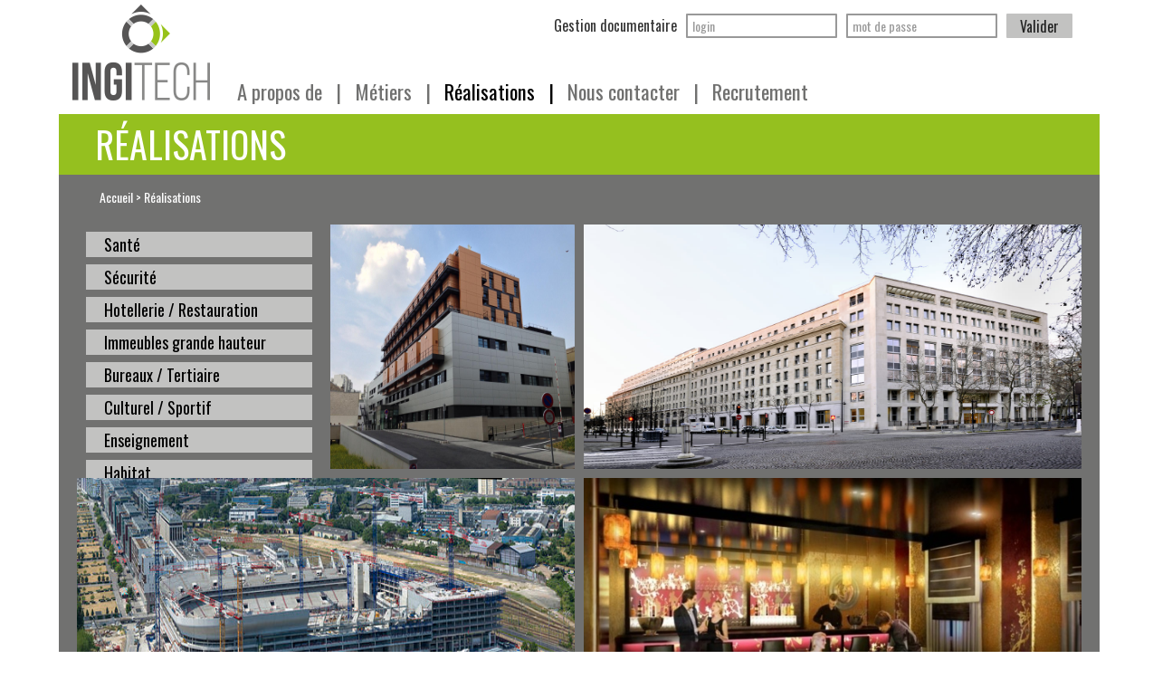

--- FILE ---
content_type: text/html; Charset=windows-1252
request_url: https://ingitech.fr/realisations.asp?realisation_categorie=
body_size: 144775
content:

<html>
<head>
    <title>INGITECH - Accueil</title>
    <meta name="viewport" content="width=device-width, initial-scale=1.0">
<link rel="icon" href="favicon.ico" />
<link rel="icon" type="image/png" href="Content/favicon.png" />
<link href='https://fonts.googleapis.com/css?family=Open+Sans:300italic,400italic,600italic,700italic,800italic,400,300,600,700,800' rel='stylesheet' type='text/css'>
<link href='https://fonts.googleapis.com/css?family=Oswald:400,300,700' rel='stylesheet' type='text/css'>
<link href="https://maxcdn.bootstrapcdn.com/bootstrap/3.3.4/css/bootstrap.min.css" rel="stylesheet" />
<link href="/assets/site.css" rel="stylesheet" />
<link href="/assets/jasny-bootstrap.min.css" rel="stylesheet" />
<!-- HTML5 shim and Respond.js for IE8 support of HTML5 elements and media queries -->
<!--[if lt IE 9]>
    <script src="https://oss.maxcdn.com/html5shiv/3.7.2/html5shiv.min.js"></script>
    <script src="https://oss.maxcdn.com/respond/1.4.2/respond.min.js"></script>
<![endif]-->

    <script type="text/javascript" src="https://cdnjs.cloudflare.com/ajax/libs/jquery/2.1.3/jquery.min.js"></script>
    <script type="text/javascript" src="scripts/isotope.pkgd.min.js"></script>
    <script type="text/javascript" src="scripts/layout-modes/masonry.js"></script>
    <script type="text/javascript">
        $(document).ready(function () {
            var $grid = $('.grid').isotope({
                itemSelector: '.grid-splash-item',
                layoutMode: 'masonry',
                masonry: {
                    columnWidth: 0
                }
            });
        });
    </script>
    <style type="text/css">
        /*media screen*/
        .grid-splash-item {
            float: left;
            width: 270px;
            height: 270px;
            margin: 5px;
            padding: 0px;
            background: transparent;
            color: white;
            font-size: 3rem;
            font-weight: bold;
            line-height: 1;
        }
        /*media screen*/
        .grid-splash-item--width2 {
            width: 550px;
        }
        /*media screen*/
        .grid-splash-item--height2 {
            height: 550px;
        }
        /*media screen*/
        :nth-child(10n+1).grid-splash-item {
            background: rgba(113, 113, 112, 1);
        }
    </style>
</head>
<body class="cms" id="realisations">
    
<style type="text/css">
    .circle {
        border-radius: 50%;
        width: 20px !important;
        height: 20px !important;
        background: red;
        color: white !important;
        display: inline-block;
        text-align: center;
        /* width and height can be anything, as long as they're equal */
    }

    .table-login td {
        padding: 5px;
    }
</style>
<nav class="navbar navbar-default navbar-fixed-top resizableHeader">
    <div class="container">
        <div class="navbar-header">
            <button type="button" class="navbar-toggle collapsed" data-toggle="collapse" data-target="#navbar" aria-expanded="false" aria-controls="navbar" style="float: left; margin-left: 10px; margin-top: 15px;">
                <span class="sr-only">Toggle navigation</span>
                <span class="icon-bar"></span>
                <span class="icon-bar"></span>
                <span class="icon-bar"></span>
            </button>
            <a class="navbar-brand" href="/" style="float: right;">
                <img class="hidden-xs logo_reduit" src="../images/logo_reduit.png" />
                <img class="hidden-xs logo_large" src="../images/logo.png" />
                <img class="visible-xs" src="../images/logo-xs.png" style="margin-right: 10px" /></a>
        </div>
        <div id="navbar" class="navbar-collapse collapse" style="position: relative">
            <ul id="navbar_lg" class="nav navbar-nav">
                <li class="dropdown ">
                    <a href="#" class="active dropdown-toggle" data-toggle="dropdown" role="button" aria-haspopup="true" aria-expanded="false">A propos de<span class="nav-separator hidden-xs">|</span></a>
                    <ul class="dropdown-menu">
                        <li ><a href="presentation.asp">Présentation</a></li>
                        <li ><a href="engagements.asp">Engagements</a></li>
                        <li ><a href="implantation.asp">Implantations</a></li>
                        <li ><a href="qualifications.asp">Qualifications</a></li>
                    </ul>
                </li>
                <li class="dropdown  ">
                    <a href="#" class="dropdown-toggle" data-toggle="dropdown" role="button" aria-haspopup="true" aria-expanded="false">Métiers<span class="nav-separator hidden-xs">|</span></a>
                    <ul class="dropdown-menu">
                        
                        <li ><a href="metier.asp?metier_numero=1">Etudes thermiques</a></li>
                        
                        <li ><a href="metier.asp?metier_numero=2">Etudes d'exécution</a></li>
                        
                        <li ><a href="metier.asp?metier_numero=6">Synthèse technique</a></li>
                        
                        <li ><a href="metier.asp?metier_numero=3">Synthèse architecturale</a></li>
                        
                        <li ><a href="metier.asp?metier_numero=4">Assistance à la conception</a></li>
                        
                        <li ><a href="metier.asp?metier_numero=5">Modélisation 3D</a></li>
                        
                    </ul>
                </li>
                <li class="active" ><a href="realisations.asp">Réalisations<span class="nav-separator hidden-xs">|</span></a></li>
                <li ><a href="contact.asp">Nous contacter<span class="nav-separator hidden-xs">|</span></a></li>
                <li class="dropdown ">
                    <a href="#" class="active dropdown-toggle" data-toggle="dropdown" role="button" aria-haspopup="true" aria-expanded="false">Recrutement</a>
                    <ul class="dropdown-menu">
                        <li ><a href="recrutement.asp">Dépôt de candidature</a></li>
                        
                        <li ><a href="offreemploi.asp">Offres d'emploi  <div class="circle">9</div>
                            </a></li>
                        
                    </ul>
                </li>
            </ul>
            <form id="loginform" method="post" action="https://bap.ingitech.fr/identification_test.asp" class="login-form hidden-xs" style="position: absolute; top: 10px; right: 10px;">
                <table class="table-login">
                    <tr>
                        <td>Gestion documentaire</td>
                        <td>
                            <input type="text" name="utilisateur_login" class="form-control" id="login" placeholder="login"></td>
                        <td>
                            <input type="password" name="utilisateur_password" class="form-control" id="utilisateur_password" placeholder="mot de passe"></td>
                        <td>
                            <input type="submit" value="Valider" style="background: #c2c2c1; color: #222; border: none; padding: 2px 15px 1px 15px; font-size: 16px" /></td>
                    </tr>
                </table>
            </form>
        </div>
    </div>
</nav>

    <div class="container title" style="background: rgba(113, 113, 112, 1);">
        <div class="row">
            <h1 style="height: 50pt; line-height: 50pt; padding-left: 40px; vertical-align: middle; color: white; font-size: 30pt; margin-bottom: 0px; background: rgba(149, 192, 31, 1); text-transform: uppercase;">réalisations</h1>
        </div>
    </div>
    <div class="container e1" style="background: rgba(113, 113, 112, 1); padding-bottom: 30px;">
        <h2 class="path" style="padding-left: 30px;">Accueil > Réalisations</h2>
        <div class="row" style="margin-left: 0px; margin-right: 0px;">
            <div class="col-md-12" style="padding: 0px;">
                <div class="grid js-isotope" style="background: rgba(113, 113, 112, 1);">
                    <div class="grid-splash-item navigation" style="padding: 0 10px; vertical-align: top;">
                        <ul style="margin: 0">
                            
                            <li style="font-weight: normal;"  onclick="location.href='realisations.asp?realisation_categorie_numero=1&realisation_metier='">Santé</li>
                            
                            <li style="font-weight: normal;"  onclick="location.href='realisations.asp?realisation_categorie_numero=2&realisation_metier='">Sécurité</li>
                            
                            <li style="font-weight: normal;"  onclick="location.href='realisations.asp?realisation_categorie_numero=3&realisation_metier='">Hotellerie / Restauration</li>
                            
                            <li style="font-weight: normal;"  onclick="location.href='realisations.asp?realisation_categorie_numero=4&realisation_metier='">Immeubles grande hauteur</li>
                            
                            <li style="font-weight: normal;"  onclick="location.href='realisations.asp?realisation_categorie_numero=5&realisation_metier='">Bureaux / Tertiaire</li>
                            
                            <li style="font-weight: normal;"  onclick="location.href='realisations.asp?realisation_categorie_numero=6&realisation_metier='">Culturel / Sportif</li>
                            
                            <li style="font-weight: normal;"  onclick="location.href='realisations.asp?realisation_categorie_numero=7&realisation_metier='">Enseignement</li>
                            
                            <li style="font-weight: normal;"  onclick="location.href='realisations.asp?realisation_categorie_numero=8&realisation_metier='">Habitat</li>
                            
                        </ul>
                    </div>
                    
                    <div role="listbox" style="cursor: pointer; outline: none" class="carousel-inner grid-splash-item grid-splash-item--">
                        <div style="width: 100%; height: 100%; outline: none;" onclick="location.href='realisation.asp?realisation_numero=15&realisation_categorie='">
                            <img src="uploads/D3273FF2-623D-430A-A1BA-D4D5E55F230A.jpeg" style="width: 100%; height: 100%; outline: none !important;" />
                            <div class="container">
                                <div class="carousel-caption" style="width: 100%; height: 100%; left: 0; bottom: 0; padding-top: 0; padding-bottom: 0; outline: none">
                                    <div class="wrap" style="width: 100%; height: 100%;">
                                        <div class="noshow" style="background: url('/images/realisations/bkg.png') repeat; width: 100%; height: 100%; padding: 15px">
                                            <table style="width: 100%;">
                                                <tr>
                                                    <td style="width: auto; vertical-align: top;">
                                                        <img src="images/realisations/picto.png" style="width: auto; height: auto; text-shadow: none" /></td>
                                                    <td style="vertical-align: top; padding-left: 15px">
                                                        <h2 style="text-transform: uppercase; margin: 0px; text-align: left !important">GROUPE HOSPITALIER DIACONESSES CROIX SAINT SIMON</h2>
                                                        <div class="realisation_texte">
                                                            <p style="text-align: left !important">
                                                                <strong>Ma&icirc;tre d&#39;ouvrage</strong>&nbsp;: GHDCSS<br />
<strong>Architecte</strong>&nbsp;: WILMOTTE &amp; ASSOCIES SA<br />
<strong>Surface :</strong>&nbsp;13300m&sup2;
                                                            </p>
                                                        </div>
                                                    </td>
                                                </tr>
                                            </table>
                                        </div>
                                    </div>
                                </div>
                            </div>
                        </div>
                    </div>
                    
                    <div role="listbox" style="cursor: pointer; outline: none" class="carousel-inner grid-splash-item grid-splash-item--width2">
                        <div style="width: 100%; height: 100%; outline: none;" onclick="location.href='realisation.asp?realisation_numero=46&realisation_categorie='">
                            <img src="uploads/04A3DCA0-71C3-40E5-BEFD-C70B6391AA4D.jpg" style="width: 100%; height: 100%; outline: none !important;" />
                            <div class="container">
                                <div class="carousel-caption" style="width: 100%; height: 100%; left: 0; bottom: 0; padding-top: 0; padding-bottom: 0; outline: none">
                                    <div class="wrap" style="width: 100%; height: 100%;">
                                        <div class="noshow" style="background: url('/images/realisations/bkg.png') repeat; width: 100%; height: 100%; padding: 15px">
                                            <table style="width: 100%;">
                                                <tr>
                                                    <td style="width: auto; vertical-align: top;">
                                                        <img src="images/realisations/picto.png" style="width: auto; height: auto; text-shadow: none" /></td>
                                                    <td style="vertical-align: top; padding-left: 15px">
                                                        <h2 style="text-transform: uppercase; margin: 0px; text-align: left !important">ILOT FONTENOY SEGUR</h2>
                                                        <div class="realisation_texte">
                                                            <p style="text-align: left !important">
                                                                <strong>Ma&icirc;tre d&#39;ouvrage</strong>&nbsp;: SOVAFIM -SOGELYM<br />
<strong>Architecte</strong>&nbsp;: BRAUN + Associ&eacute;s<br />
<strong>Surface :</strong>&nbsp;46000m&sup2;
                                                            </p>
                                                        </div>
                                                    </td>
                                                </tr>
                                            </table>
                                        </div>
                                    </div>
                                </div>
                            </div>
                        </div>
                    </div>
                    
                    <div role="listbox" style="cursor: pointer; outline: none" class="carousel-inner grid-splash-item grid-splash-item--width2">
                        <div style="width: 100%; height: 100%; outline: none;" onclick="location.href='realisation.asp?realisation_numero=7&realisation_categorie='">
                            <img src="uploads/8D2FC89B-9FD3-4ED0-A74F-37AC830D0FF8.jpg" style="width: 100%; height: 100%; outline: none !important;" />
                            <div class="container">
                                <div class="carousel-caption" style="width: 100%; height: 100%; left: 0; bottom: 0; padding-top: 0; padding-bottom: 0; outline: none">
                                    <div class="wrap" style="width: 100%; height: 100%;">
                                        <div class="noshow" style="background: url('/images/realisations/bkg.png') repeat; width: 100%; height: 100%; padding: 15px">
                                            <table style="width: 100%;">
                                                <tr>
                                                    <td style="width: auto; vertical-align: top;">
                                                        <img src="images/realisations/picto.png" style="width: auto; height: auto; text-shadow: none" /></td>
                                                    <td style="vertical-align: top; padding-left: 15px">
                                                        <h2 style="text-transform: uppercase; margin: 0px; text-align: left !important">STADE ARENA 92</h2>
                                                        <div class="realisation_texte">
                                                            <p style="text-align: left !important">
                                                                <strong>Ma&icirc;tre d&#39;ouvrage</strong>&nbsp;: Racing Arena, filiale de la holding Ovalto Investissement<br />
<strong>Architecte</strong>&nbsp;: Christian de Portzamparc<br />
<strong>Surface :</strong>&nbsp;55&nbsp;543&nbsp;m&sup2;
                                                            </p>
                                                        </div>
                                                    </td>
                                                </tr>
                                            </table>
                                        </div>
                                    </div>
                                </div>
                            </div>
                        </div>
                    </div>
                    
                    <div role="listbox" style="cursor: pointer; outline: none" class="carousel-inner grid-splash-item grid-splash-item--width2">
                        <div style="width: 100%; height: 100%; outline: none;" onclick="location.href='realisation.asp?realisation_numero=25&realisation_categorie='">
                            <img src="uploads/9A7545B1-662F-4DE2-9B25-EDE08B7AD042.jpg" style="width: 100%; height: 100%; outline: none !important;" />
                            <div class="container">
                                <div class="carousel-caption" style="width: 100%; height: 100%; left: 0; bottom: 0; padding-top: 0; padding-bottom: 0; outline: none">
                                    <div class="wrap" style="width: 100%; height: 100%;">
                                        <div class="noshow" style="background: url('/images/realisations/bkg.png') repeat; width: 100%; height: 100%; padding: 15px">
                                            <table style="width: 100%;">
                                                <tr>
                                                    <td style="width: auto; vertical-align: top;">
                                                        <img src="images/realisations/picto.png" style="width: auto; height: auto; text-shadow: none" /></td>
                                                    <td style="vertical-align: top; padding-left: 15px">
                                                        <h2 style="text-transform: uppercase; margin: 0px; text-align: left !important">HOTEL BUDDHA BAR</h2>
                                                        <div class="realisation_texte">
                                                            <p style="text-align: left !important">
                                                                <strong>Ma&icirc;tre d&#39;ouvrage</strong> : George V Entertainment<br />
<strong>Architecte</strong> : DWA Design Wapler<br />
<strong>Surface :</strong>&nbsp;55&nbsp;543&nbsp;m&sup2;
                                                            </p>
                                                        </div>
                                                    </td>
                                                </tr>
                                            </table>
                                        </div>
                                    </div>
                                </div>
                            </div>
                        </div>
                    </div>
                    
                    <div role="listbox" style="cursor: pointer; outline: none" class="carousel-inner grid-splash-item grid-splash-item--">
                        <div style="width: 100%; height: 100%; outline: none;" onclick="location.href='realisation.asp?realisation_numero=55&realisation_categorie='">
                            <img src="uploads/B78903ED-152D-4E57-B8DF-91B2A6676746.jpg" style="width: 100%; height: 100%; outline: none !important;" />
                            <div class="container">
                                <div class="carousel-caption" style="width: 100%; height: 100%; left: 0; bottom: 0; padding-top: 0; padding-bottom: 0; outline: none">
                                    <div class="wrap" style="width: 100%; height: 100%;">
                                        <div class="noshow" style="background: url('/images/realisations/bkg.png') repeat; width: 100%; height: 100%; padding: 15px">
                                            <table style="width: 100%;">
                                                <tr>
                                                    <td style="width: auto; vertical-align: top;">
                                                        <img src="images/realisations/picto.png" style="width: auto; height: auto; text-shadow: none" /></td>
                                                    <td style="vertical-align: top; padding-left: 15px">
                                                        <h2 style="text-transform: uppercase; margin: 0px; text-align: left !important">Testimonio II</h2>
                                                        <div class="realisation_texte">
                                                            <p style="text-align: left !important">
                                                                <p>Maitre d&rsquo;ouvrage&nbsp;:&nbsp;Groupe MARZOCCO<br />
Architectes&nbsp;:&nbsp;Alexandre Giraldi et le cabinet Arquitectonica.<br />
Architecte d&rsquo;int&eacute;rieur&nbsp;: Laura Sessa</p>

                                                            </p>
                                                        </div>
                                                    </td>
                                                </tr>
                                            </table>
                                        </div>
                                    </div>
                                </div>
                            </div>
                        </div>
                    </div>
                    
                    <div role="listbox" style="cursor: pointer; outline: none" class="carousel-inner grid-splash-item grid-splash-item--">
                        <div style="width: 100%; height: 100%; outline: none;" onclick="location.href='realisation.asp?realisation_numero=59&realisation_categorie='">
                            <img src="uploads/F2E0D5E0-B372-46CC-8B33-44B4F8DE9C16.JPG" style="width: 100%; height: 100%; outline: none !important;" />
                            <div class="container">
                                <div class="carousel-caption" style="width: 100%; height: 100%; left: 0; bottom: 0; padding-top: 0; padding-bottom: 0; outline: none">
                                    <div class="wrap" style="width: 100%; height: 100%;">
                                        <div class="noshow" style="background: url('/images/realisations/bkg.png') repeat; width: 100%; height: 100%; padding: 15px">
                                            <table style="width: 100%;">
                                                <tr>
                                                    <td style="width: auto; vertical-align: top;">
                                                        <img src="images/realisations/picto.png" style="width: auto; height: auto; text-shadow: none" /></td>
                                                    <td style="vertical-align: top; padding-left: 15px">
                                                        <h2 style="text-transform: uppercase; margin: 0px; text-align: left !important">Campus d’AGRO PARIS TECH-INRA </h2>
                                                        <div class="realisation_texte">
                                                            <p style="text-align: left !important">
                                                                Architecte&nbsp;:&nbsp;Marc Mimram et Jean Baptiste Lacoudre<br />
<br />
&nbsp;
                                                            </p>
                                                        </div>
                                                    </td>
                                                </tr>
                                            </table>
                                        </div>
                                    </div>
                                </div>
                            </div>
                        </div>
                    </div>
                    
                    <div role="listbox" style="cursor: pointer; outline: none" class="carousel-inner grid-splash-item grid-splash-item--">
                        <div style="width: 100%; height: 100%; outline: none;" onclick="location.href='realisation.asp?realisation_numero=30&realisation_categorie='">
                            <img src="uploads/AEEDD089-CCE6-465D-8C46-34A75FD9E5AA.jpg" style="width: 100%; height: 100%; outline: none !important;" />
                            <div class="container">
                                <div class="carousel-caption" style="width: 100%; height: 100%; left: 0; bottom: 0; padding-top: 0; padding-bottom: 0; outline: none">
                                    <div class="wrap" style="width: 100%; height: 100%;">
                                        <div class="noshow" style="background: url('/images/realisations/bkg.png') repeat; width: 100%; height: 100%; padding: 15px">
                                            <table style="width: 100%;">
                                                <tr>
                                                    <td style="width: auto; vertical-align: top;">
                                                        <img src="images/realisations/picto.png" style="width: auto; height: auto; text-shadow: none" /></td>
                                                    <td style="vertical-align: top; padding-left: 15px">
                                                        <h2 style="text-transform: uppercase; margin: 0px; text-align: left !important">LE CLOUD </h2>
                                                        <div class="realisation_texte">
                                                            <p style="text-align: left !important">
                                                                <strong>Ma&icirc;tre d&#39;ouvrage</strong>&nbsp;: Soci&eacute;t&eacute; Fonci&egrave;re lyonnaise<br />
<strong>Architecte</strong>&nbsp;: PCA Architectes<br />
<strong>Surface :</strong> 38.000m&sup2;
                                                            </p>
                                                        </div>
                                                    </td>
                                                </tr>
                                            </table>
                                        </div>
                                    </div>
                                </div>
                            </div>
                        </div>
                    </div>
                    
                    <div role="listbox" style="cursor: pointer; outline: none" class="carousel-inner grid-splash-item grid-splash-item--width2">
                        <div style="width: 100%; height: 100%; outline: none;" onclick="location.href='realisation.asp?realisation_numero=14&realisation_categorie='">
                            <img src="uploads/7F489C9C-C36A-443F-B06C-B1F98DB919BE.jpg" style="width: 100%; height: 100%; outline: none !important;" />
                            <div class="container">
                                <div class="carousel-caption" style="width: 100%; height: 100%; left: 0; bottom: 0; padding-top: 0; padding-bottom: 0; outline: none">
                                    <div class="wrap" style="width: 100%; height: 100%;">
                                        <div class="noshow" style="background: url('/images/realisations/bkg.png') repeat; width: 100%; height: 100%; padding: 15px">
                                            <table style="width: 100%;">
                                                <tr>
                                                    <td style="width: auto; vertical-align: top;">
                                                        <img src="images/realisations/picto.png" style="width: auto; height: auto; text-shadow: none" /></td>
                                                    <td style="vertical-align: top; padding-left: 15px">
                                                        <h2 style="text-transform: uppercase; margin: 0px; text-align: left !important">PRISON DE LA SANTE</h2>
                                                        <div class="realisation_texte">
                                                            <p style="text-align: left !important">
                                                                
                                                            </p>
                                                        </div>
                                                    </td>
                                                </tr>
                                            </table>
                                        </div>
                                    </div>
                                </div>
                            </div>
                        </div>
                    </div>
                    
                    <div role="listbox" style="cursor: pointer; outline: none" class="carousel-inner grid-splash-item grid-splash-item--width2">
                        <div style="width: 100%; height: 100%; outline: none;" onclick="location.href='realisation.asp?realisation_numero=38&realisation_categorie='">
                            <img src="uploads/0DF5BA5B-C673-4E68-A340-591E46F4D398.jpg" style="width: 100%; height: 100%; outline: none !important;" />
                            <div class="container">
                                <div class="carousel-caption" style="width: 100%; height: 100%; left: 0; bottom: 0; padding-top: 0; padding-bottom: 0; outline: none">
                                    <div class="wrap" style="width: 100%; height: 100%;">
                                        <div class="noshow" style="background: url('/images/realisations/bkg.png') repeat; width: 100%; height: 100%; padding: 15px">
                                            <table style="width: 100%;">
                                                <tr>
                                                    <td style="width: auto; vertical-align: top;">
                                                        <img src="images/realisations/picto.png" style="width: auto; height: auto; text-shadow: none" /></td>
                                                    <td style="vertical-align: top; padding-left: 15px">
                                                        <h2 style="text-transform: uppercase; margin: 0px; text-align: left !important">ECOLE BOULLE</h2>
                                                        <div class="realisation_texte">
                                                            <p style="text-align: left !important">
                                                                <strong>Ma&icirc;tre d&#39;ouvrage</strong>&nbsp;: VILLE DE PARIS<br />
<strong>Architect</strong>&nbsp;: Atelier Architecture J. &amp; &nbsp;S. TABET
                                                            </p>
                                                        </div>
                                                    </td>
                                                </tr>
                                            </table>
                                        </div>
                                    </div>
                                </div>
                            </div>
                        </div>
                    </div>
                    
                    <div role="listbox" style="cursor: pointer; outline: none" class="carousel-inner grid-splash-item grid-splash-item--">
                        <div style="width: 100%; height: 100%; outline: none;" onclick="location.href='realisation.asp?realisation_numero=18&realisation_categorie='">
                            <img src="uploads/25BC2A82-3482-436A-BF5C-1D48507D414D.jpg" style="width: 100%; height: 100%; outline: none !important;" />
                            <div class="container">
                                <div class="carousel-caption" style="width: 100%; height: 100%; left: 0; bottom: 0; padding-top: 0; padding-bottom: 0; outline: none">
                                    <div class="wrap" style="width: 100%; height: 100%;">
                                        <div class="noshow" style="background: url('/images/realisations/bkg.png') repeat; width: 100%; height: 100%; padding: 15px">
                                            <table style="width: 100%;">
                                                <tr>
                                                    <td style="width: auto; vertical-align: top;">
                                                        <img src="images/realisations/picto.png" style="width: auto; height: auto; text-shadow: none" /></td>
                                                    <td style="vertical-align: top; padding-left: 15px">
                                                        <h2 style="text-transform: uppercase; margin: 0px; text-align: left !important">MIAMI</h2>
                                                        <div class="realisation_texte">
                                                            <p style="text-align: left !important">
                                                                <strong>Ma&icirc;tre d&#39;ouvrage</strong> : SILIC<br />
<strong>Architecte</strong> : A. Fontani<br />
20.700m&sup2; de bureaux<br />
&nbsp;
                                                            </p>
                                                        </div>
                                                    </td>
                                                </tr>
                                            </table>
                                        </div>
                                    </div>
                                </div>
                            </div>
                        </div>
                    </div>
                    
                    <div role="listbox" style="cursor: pointer; outline: none" class="carousel-inner grid-splash-item grid-splash-item--width2">
                        <div style="width: 100%; height: 100%; outline: none;" onclick="location.href='realisation.asp?realisation_numero=57&realisation_categorie='">
                            <img src="uploads/A57058DC-79C2-4258-9343-B07C5723D961.jpg" style="width: 100%; height: 100%; outline: none !important;" />
                            <div class="container">
                                <div class="carousel-caption" style="width: 100%; height: 100%; left: 0; bottom: 0; padding-top: 0; padding-bottom: 0; outline: none">
                                    <div class="wrap" style="width: 100%; height: 100%;">
                                        <div class="noshow" style="background: url('/images/realisations/bkg.png') repeat; width: 100%; height: 100%; padding: 15px">
                                            <table style="width: 100%;">
                                                <tr>
                                                    <td style="width: auto; vertical-align: top;">
                                                        <img src="images/realisations/picto.png" style="width: auto; height: auto; text-shadow: none" /></td>
                                                    <td style="vertical-align: top; padding-left: 15px">
                                                        <h2 style="text-transform: uppercase; margin: 0px; text-align: left !important">Sporting d'hiver</h2>
                                                        <div class="realisation_texte">
                                                            <p style="text-align: left !important">
                                                                <p>Maitre d&rsquo;ouvrage&nbsp;:&nbsp;Soci&eacute;t&eacute; des Bains de Mer - SBM<br />
Architecte&nbsp;:&nbsp;Alexandre Giraldi et sir Richard Rogers<br />
Architecte Paysagiste&nbsp;: Jean Mus</p>

                                                            </p>
                                                        </div>
                                                    </td>
                                                </tr>
                                            </table>
                                        </div>
                                    </div>
                                </div>
                            </div>
                        </div>
                    </div>
                    
                    <div role="listbox" style="cursor: pointer; outline: none" class="carousel-inner grid-splash-item grid-splash-item--">
                        <div style="width: 100%; height: 100%; outline: none;" onclick="location.href='realisation.asp?realisation_numero=8&realisation_categorie='">
                            <img src="uploads/73BEFF1E-A820-43A7-B2A6-813EDF9A40EE.jpg" style="width: 100%; height: 100%; outline: none !important;" />
                            <div class="container">
                                <div class="carousel-caption" style="width: 100%; height: 100%; left: 0; bottom: 0; padding-top: 0; padding-bottom: 0; outline: none">
                                    <div class="wrap" style="width: 100%; height: 100%;">
                                        <div class="noshow" style="background: url('/images/realisations/bkg.png') repeat; width: 100%; height: 100%; padding: 15px">
                                            <table style="width: 100%;">
                                                <tr>
                                                    <td style="width: auto; vertical-align: top;">
                                                        <img src="images/realisations/picto.png" style="width: auto; height: auto; text-shadow: none" /></td>
                                                    <td style="vertical-align: top; padding-left: 15px">
                                                        <h2 style="text-transform: uppercase; margin: 0px; text-align: left !important">TOUR FIRST - PARIS</h2>
                                                        <div class="realisation_texte">
                                                            <p style="text-align: left !important">
                                                                <strong>Ma&icirc;tre d&#39;ouvrage</strong>&nbsp;: AXA<br />
<strong>Architecte</strong>&nbsp;:&nbsp;Jean-Pierre DACBERT<br />
&nbsp;&nbsp; &nbsp; &nbsp; &nbsp; &nbsp; &nbsp; &nbsp; &nbsp; &nbsp; &nbsp;Pierre DUFAU<br />
&nbsp; &nbsp; &nbsp; &nbsp; &nbsp; &nbsp; &nbsp; &nbsp; &nbsp; &nbsp; Michel STENZEL<br />
<strong>Surface :</strong>&nbsp;80 000 m&sup2;
                                                            </p>
                                                        </div>
                                                    </td>
                                                </tr>
                                            </table>
                                        </div>
                                    </div>
                                </div>
                            </div>
                        </div>
                    </div>
                    
                    <div role="listbox" style="cursor: pointer; outline: none" class="carousel-inner grid-splash-item grid-splash-item--width2">
                        <div style="width: 100%; height: 100%; outline: none;" onclick="location.href='realisation.asp?realisation_numero=50&realisation_categorie='">
                            <img src="uploads/CA897128-ED4B-4D84-AE35-6DF42D6C59E2.jpg" style="width: 100%; height: 100%; outline: none !important;" />
                            <div class="container">
                                <div class="carousel-caption" style="width: 100%; height: 100%; left: 0; bottom: 0; padding-top: 0; padding-bottom: 0; outline: none">
                                    <div class="wrap" style="width: 100%; height: 100%;">
                                        <div class="noshow" style="background: url('/images/realisations/bkg.png') repeat; width: 100%; height: 100%; padding: 15px">
                                            <table style="width: 100%;">
                                                <tr>
                                                    <td style="width: auto; vertical-align: top;">
                                                        <img src="images/realisations/picto.png" style="width: auto; height: auto; text-shadow: none" /></td>
                                                    <td style="vertical-align: top; padding-left: 15px">
                                                        <h2 style="text-transform: uppercase; margin: 0px; text-align: left !important">SERRES JARDIN EXOTIQUE - MONACO</h2>
                                                        <div class="realisation_texte">
                                                            <p style="text-align: left !important">
                                                                <strong>Op&eacute;rateur</strong>: FPMC<br />
<strong>Architectes</strong>: Rudy RICCIOTTI et Fabrice NOTARI
                                                            </p>
                                                        </div>
                                                    </td>
                                                </tr>
                                            </table>
                                        </div>
                                    </div>
                                </div>
                            </div>
                        </div>
                    </div>
                    
                    <div role="listbox" style="cursor: pointer; outline: none" class="carousel-inner grid-splash-item grid-splash-item--">
                        <div style="width: 100%; height: 100%; outline: none;" onclick="location.href='realisation.asp?realisation_numero=41&realisation_categorie='">
                            <img src="uploads/4F058F3E-CBE5-4607-ADE4-B53886817467.jpg" style="width: 100%; height: 100%; outline: none !important;" />
                            <div class="container">
                                <div class="carousel-caption" style="width: 100%; height: 100%; left: 0; bottom: 0; padding-top: 0; padding-bottom: 0; outline: none">
                                    <div class="wrap" style="width: 100%; height: 100%;">
                                        <div class="noshow" style="background: url('/images/realisations/bkg.png') repeat; width: 100%; height: 100%; padding: 15px">
                                            <table style="width: 100%;">
                                                <tr>
                                                    <td style="width: auto; vertical-align: top;">
                                                        <img src="images/realisations/picto.png" style="width: auto; height: auto; text-shadow: none" /></td>
                                                    <td style="vertical-align: top; padding-left: 15px">
                                                        <h2 style="text-transform: uppercase; margin: 0px; text-align: left !important">MUSÉE DE LA MER Biarritz</h2>
                                                        <div class="realisation_texte">
                                                            <p style="text-align: left !important">
                                                                <strong>Ma&icirc;tre d&#39;ouvrage</strong>&nbsp;: SNC BIARRITZ OCEAN<br />
<strong>Architecte</strong>&nbsp;: AIR ARCHITECTES<br />
<strong>Surface :</strong>&nbsp;7000m&sup2;
                                                            </p>
                                                        </div>
                                                    </td>
                                                </tr>
                                            </table>
                                        </div>
                                    </div>
                                </div>
                            </div>
                        </div>
                    </div>
                    
                    <div role="listbox" style="cursor: pointer; outline: none" class="carousel-inner grid-splash-item grid-splash-item--height2">
                        <div style="width: 100%; height: 100%; outline: none;" onclick="location.href='realisation.asp?realisation_numero=33&realisation_categorie='">
                            <img src="uploads/534B61D3-90E3-4BBE-B8DC-7C3E40712A31.jpg" style="width: 100%; height: 100%; outline: none !important;" />
                            <div class="container">
                                <div class="carousel-caption" style="width: 100%; height: 100%; left: 0; bottom: 0; padding-top: 0; padding-bottom: 0; outline: none">
                                    <div class="wrap" style="width: 100%; height: 100%;">
                                        <div class="noshow" style="background: url('/images/realisations/bkg.png') repeat; width: 100%; height: 100%; padding: 15px">
                                            <table style="width: 100%;">
                                                <tr>
                                                    <td style="width: auto; vertical-align: top;">
                                                        <img src="images/realisations/picto.png" style="width: auto; height: auto; text-shadow: none" /></td>
                                                    <td style="vertical-align: top; padding-left: 15px">
                                                        <h2 style="text-transform: uppercase; margin: 0px; text-align: left !important">TOUR ANJOU</h2>
                                                        <div class="realisation_texte">
                                                            <p style="text-align: left !important">
                                                                <span background-color:="" line-height:="" style="box-sizing: border-box; font-weight: 700; font-family: ">Ma&icirc;tre d&#39;ouvrage</span><span background-color:="" line-height:="" style="font-family: ">&nbsp;: SCI Tower</span><br background-color:="" line-height:="" style="box-sizing: border-box; font-family: " />
<span background-color:="" line-height:="" style="box-sizing: border-box; font-weight: 700; font-family: ">Architecte</span><span background-color:="" line-height:="" style="font-family: ">&nbsp;: Valode &amp; pistre<br />
&nbsp; &nbsp; &nbsp; &nbsp; &nbsp; &nbsp; &nbsp; &nbsp; &nbsp; &nbsp; Bernard Zehrfuss</span><br background-color:="" line-height:="" style="box-sizing: border-box; font-family: " />
<span background-color:="" line-height:="" style="box-sizing: border-box; font-weight: 700; font-family: ">Surface:</span><span background-color:="" line-height:="" style="font-family: ">&nbsp;23.935</span><span background-color:="" line-height:="" sty...
                                                            </p>
                                                        </div>
                                                    </td>
                                                </tr>
                                            </table>
                                        </div>
                                    </div>
                                </div>
                            </div>
                        </div>
                    </div>
                    
                    <div role="listbox" style="cursor: pointer; outline: none" class="carousel-inner grid-splash-item grid-splash-item--width2">
                        <div style="width: 100%; height: 100%; outline: none;" onclick="location.href='realisation.asp?realisation_numero=10&realisation_categorie='">
                            <img src="uploads/A294D23C-1DA9-4DF4-9133-40B91D972F8C.JPG" style="width: 100%; height: 100%; outline: none !important;" />
                            <div class="container">
                                <div class="carousel-caption" style="width: 100%; height: 100%; left: 0; bottom: 0; padding-top: 0; padding-bottom: 0; outline: none">
                                    <div class="wrap" style="width: 100%; height: 100%;">
                                        <div class="noshow" style="background: url('/images/realisations/bkg.png') repeat; width: 100%; height: 100%; padding: 15px">
                                            <table style="width: 100%;">
                                                <tr>
                                                    <td style="width: auto; vertical-align: top;">
                                                        <img src="images/realisations/picto.png" style="width: auto; height: auto; text-shadow: none" /></td>
                                                    <td style="vertical-align: top; padding-left: 15px">
                                                        <h2 style="text-transform: uppercase; margin: 0px; text-align: left !important">HOTEL DE PARIS - MONACO</h2>
                                                        <div class="realisation_texte">
                                                            <p style="text-align: left !important">
                                                                <strong>Ma&icirc;tre d&#39;ouvrage</strong>&nbsp;: SBM<br />
<strong>Architecte</strong>&nbsp;: AFFINE DESIGN architecture et Gabriel VIORA
                                                            </p>
                                                        </div>
                                                    </td>
                                                </tr>
                                            </table>
                                        </div>
                                    </div>
                                </div>
                            </div>
                        </div>
                    </div>
                    
                    <div role="listbox" style="cursor: pointer; outline: none" class="carousel-inner grid-splash-item grid-splash-item--width2">
                        <div style="width: 100%; height: 100%; outline: none;" onclick="location.href='realisation.asp?realisation_numero=17&realisation_categorie='">
                            <img src="uploads/25A1A19A-A1EC-4F56-979F-F1F0B66A96C5.jpg" style="width: 100%; height: 100%; outline: none !important;" />
                            <div class="container">
                                <div class="carousel-caption" style="width: 100%; height: 100%; left: 0; bottom: 0; padding-top: 0; padding-bottom: 0; outline: none">
                                    <div class="wrap" style="width: 100%; height: 100%;">
                                        <div class="noshow" style="background: url('/images/realisations/bkg.png') repeat; width: 100%; height: 100%; padding: 15px">
                                            <table style="width: 100%;">
                                                <tr>
                                                    <td style="width: auto; vertical-align: top;">
                                                        <img src="images/realisations/picto.png" style="width: auto; height: auto; text-shadow: none" /></td>
                                                    <td style="vertical-align: top; padding-left: 15px">
                                                        <h2 style="text-transform: uppercase; margin: 0px; text-align: left !important">CENTRE HOSPITALIER UNIVERSITAIRE - REIMS</h2>
                                                        <div class="realisation_texte">
                                                            <p style="text-align: left !important">
                                                                <strong>Ma&icirc;tre d&#39;ouvrage</strong>&nbsp;: C H U&nbsp; DE REIMS<br />
<strong>Architecte</strong>&nbsp;: SCAU&nbsp;&nbsp; A. ZUBLENA&nbsp;&nbsp; B. CABANNES<br />
<strong>Surface :</strong>&nbsp;150.000 m&sup2;
                                                            </p>
                                                        </div>
                                                    </td>
                                                </tr>
                                            </table>
                                        </div>
                                    </div>
                                </div>
                            </div>
                        </div>
                    </div>
                    
                    <div role="listbox" style="cursor: pointer; outline: none" class="carousel-inner grid-splash-item grid-splash-item--width2">
                        <div style="width: 100%; height: 100%; outline: none;" onclick="location.href='realisation.asp?realisation_numero=13&realisation_categorie='">
                            <img src="uploads/4AB174AE-C2BC-43B7-A33F-5C057FCB7D84.jpg" style="width: 100%; height: 100%; outline: none !important;" />
                            <div class="container">
                                <div class="carousel-caption" style="width: 100%; height: 100%; left: 0; bottom: 0; padding-top: 0; padding-bottom: 0; outline: none">
                                    <div class="wrap" style="width: 100%; height: 100%;">
                                        <div class="noshow" style="background: url('/images/realisations/bkg.png') repeat; width: 100%; height: 100%; padding: 15px">
                                            <table style="width: 100%;">
                                                <tr>
                                                    <td style="width: auto; vertical-align: top;">
                                                        <img src="images/realisations/picto.png" style="width: auto; height: auto; text-shadow: none" /></td>
                                                    <td style="vertical-align: top; padding-left: 15px">
                                                        <h2 style="text-transform: uppercase; margin: 0px; text-align: left !important">HOPITAL SIMONE VEIL</h2>
                                                        <div class="realisation_texte">
                                                            <p style="text-align: left !important">
                                                                <strong>Ma&icirc;tre d&#39;ouvrage</strong>&nbsp;: HOPITAL SIMONE VEIL<br />
<strong>Architecte</strong>&nbsp;: BEHREND ARCHITECTURE
                                                            </p>
                                                        </div>
                                                    </td>
                                                </tr>
                                            </table>
                                        </div>
                                    </div>
                                </div>
                            </div>
                        </div>
                    </div>
                    
                    <div role="listbox" style="cursor: pointer; outline: none" class="carousel-inner grid-splash-item grid-splash-item--width2">
                        <div style="width: 100%; height: 100%; outline: none;" onclick="location.href='realisation.asp?realisation_numero=20&realisation_categorie='">
                            <img src="uploads/083AE340-151F-43D3-B0B1-AE4A8FCDD63E.jpg" style="width: 100%; height: 100%; outline: none !important;" />
                            <div class="container">
                                <div class="carousel-caption" style="width: 100%; height: 100%; left: 0; bottom: 0; padding-top: 0; padding-bottom: 0; outline: none">
                                    <div class="wrap" style="width: 100%; height: 100%;">
                                        <div class="noshow" style="background: url('/images/realisations/bkg.png') repeat; width: 100%; height: 100%; padding: 15px">
                                            <table style="width: 100%;">
                                                <tr>
                                                    <td style="width: auto; vertical-align: top;">
                                                        <img src="images/realisations/picto.png" style="width: auto; height: auto; text-shadow: none" /></td>
                                                    <td style="vertical-align: top; padding-left: 15px">
                                                        <h2 style="text-transform: uppercase; margin: 0px; text-align: left !important">TOUR ODEON - MONACO</h2>
                                                        <div class="realisation_texte">
                                                            <p style="text-align: left !important">
                                                                <strong>Ma&icirc;tre d&#39;ouvrage</strong>&nbsp;: GROUPE MARZOCCO<br />
<strong>Architecte</strong>&nbsp;: Alexandre GIRALDI<br />
<strong>Surface:</strong>&nbsp;105.000m&sup2; de Logements et Bureaux<br />
543 Places de parking&nbsp;
                                                            </p>
                                                        </div>
                                                    </td>
                                                </tr>
                                            </table>
                                        </div>
                                    </div>
                                </div>
                            </div>
                        </div>
                    </div>
                    
                    <div role="listbox" style="cursor: pointer; outline: none" class="carousel-inner grid-splash-item grid-splash-item--width2">
                        <div style="width: 100%; height: 100%; outline: none;" onclick="location.href='realisation.asp?realisation_numero=16&realisation_categorie='">
                            <img src="uploads/5DF9B9F2-95E3-462D-81B6-365CF6B408AA.JPG" style="width: 100%; height: 100%; outline: none !important;" />
                            <div class="container">
                                <div class="carousel-caption" style="width: 100%; height: 100%; left: 0; bottom: 0; padding-top: 0; padding-bottom: 0; outline: none">
                                    <div class="wrap" style="width: 100%; height: 100%;">
                                        <div class="noshow" style="background: url('/images/realisations/bkg.png') repeat; width: 100%; height: 100%; padding: 15px">
                                            <table style="width: 100%;">
                                                <tr>
                                                    <td style="width: auto; vertical-align: top;">
                                                        <img src="images/realisations/picto.png" style="width: auto; height: auto; text-shadow: none" /></td>
                                                    <td style="vertical-align: top; padding-left: 15px">
                                                        <h2 style="text-transform: uppercase; margin: 0px; text-align: left !important">CLINIQUE FRANCOIS CHENIEUX </h2>
                                                        <div class="realisation_texte">
                                                            <p style="text-align: left !important">
                                                                <p><b>Ma&icirc;tre d&#39;ouvrage</b> : SAS SAINT LAZARE<br />
<b>Architecte</b> : ATELIER 4 ARCHITECTES ASSOCIES<br />
<b>Surface</b> : 25.848m&sup2;</p>

                                                            </p>
                                                        </div>
                                                    </td>
                                                </tr>
                                            </table>
                                        </div>
                                    </div>
                                </div>
                            </div>
                        </div>
                    </div>
                    
                    <div role="listbox" style="cursor: pointer; outline: none" class="carousel-inner grid-splash-item grid-splash-item--width2">
                        <div style="width: 100%; height: 100%; outline: none;" onclick="location.href='realisation.asp?realisation_numero=56&realisation_categorie='">
                            <img src="uploads/47F9438C-CF7D-467D-9351-CB3A23E0C927.jpg" style="width: 100%; height: 100%; outline: none !important;" />
                            <div class="container">
                                <div class="carousel-caption" style="width: 100%; height: 100%; left: 0; bottom: 0; padding-top: 0; padding-bottom: 0; outline: none">
                                    <div class="wrap" style="width: 100%; height: 100%;">
                                        <div class="noshow" style="background: url('/images/realisations/bkg.png') repeat; width: 100%; height: 100%; padding: 15px">
                                            <table style="width: 100%;">
                                                <tr>
                                                    <td style="width: auto; vertical-align: top;">
                                                        <img src="images/realisations/picto.png" style="width: auto; height: auto; text-shadow: none" /></td>
                                                    <td style="vertical-align: top; padding-left: 15px">
                                                        <h2 style="text-transform: uppercase; margin: 0px; text-align: left !important">TOURS DUO</h2>
                                                        <div class="realisation_texte">
                                                            <p style="text-align: left !important">
                                                                Architecte&nbsp;:&nbsp;Atelier Jean Nouvel
                                                            </p>
                                                        </div>
                                                    </td>
                                                </tr>
                                            </table>
                                        </div>
                                    </div>
                                </div>
                            </div>
                        </div>
                    </div>
                    
                    <div role="listbox" style="cursor: pointer; outline: none" class="carousel-inner grid-splash-item grid-splash-item--width2">
                        <div style="width: 100%; height: 100%; outline: none;" onclick="location.href='realisation.asp?realisation_numero=45&realisation_categorie='">
                            <img src="uploads/86D70B63-B8A4-4CF7-8937-1398D6488874.jpg" style="width: 100%; height: 100%; outline: none !important;" />
                            <div class="container">
                                <div class="carousel-caption" style="width: 100%; height: 100%; left: 0; bottom: 0; padding-top: 0; padding-bottom: 0; outline: none">
                                    <div class="wrap" style="width: 100%; height: 100%;">
                                        <div class="noshow" style="background: url('/images/realisations/bkg.png') repeat; width: 100%; height: 100%; padding: 15px">
                                            <table style="width: 100%;">
                                                <tr>
                                                    <td style="width: auto; vertical-align: top;">
                                                        <img src="images/realisations/picto.png" style="width: auto; height: auto; text-shadow: none" /></td>
                                                    <td style="vertical-align: top; padding-left: 15px">
                                                        <h2 style="text-transform: uppercase; margin: 0px; text-align: left !important">POLE DE SPORTS DE MONTAGNE</h2>
                                                        <div class="realisation_texte">
                                                            <p style="text-align: left !important">
                                                                <strong>Ma&icirc;tre d&#39;ouvrage</strong>&nbsp;: SYNDICAT MIXTE pour le d&eacute;veloppement de la vall&eacute;e de la V&eacute;subie et du Valdeblore<br />
<strong>Architecte</strong>&nbsp;: CHABANNE ET PARTENAIRES
                                                            </p>
                                                        </div>
                                                    </td>
                                                </tr>
                                            </table>
                                        </div>
                                    </div>
                                </div>
                            </div>
                        </div>
                    </div>
                    
                    <div role="listbox" style="cursor: pointer; outline: none" class="carousel-inner grid-splash-item grid-splash-item--width2">
                        <div style="width: 100%; height: 100%; outline: none;" onclick="location.href='realisation.asp?realisation_numero=60&realisation_categorie='">
                            <img src="uploads/D9A90021-8596-448C-B6B7-473220D4F779.JPG" style="width: 100%; height: 100%; outline: none !important;" />
                            <div class="container">
                                <div class="carousel-caption" style="width: 100%; height: 100%; left: 0; bottom: 0; padding-top: 0; padding-bottom: 0; outline: none">
                                    <div class="wrap" style="width: 100%; height: 100%;">
                                        <div class="noshow" style="background: url('/images/realisations/bkg.png') repeat; width: 100%; height: 100%; padding: 15px">
                                            <table style="width: 100%;">
                                                <tr>
                                                    <td style="width: auto; vertical-align: top;">
                                                        <img src="images/realisations/picto.png" style="width: auto; height: auto; text-shadow: none" /></td>
                                                    <td style="vertical-align: top; padding-left: 15px">
                                                        <h2 style="text-transform: uppercase; margin: 0px; text-align: left !important">LE TOUZET </h2>
                                                        <div class="realisation_texte">
                                                            <p style="text-align: left !important">
                                                                <br />
Architectes&nbsp;:Chartier Dalix<br />
Surface de 65500 m&sup2;<br />
&nbsp;
                                                            </p>
                                                        </div>
                                                    </td>
                                                </tr>
                                            </table>
                                        </div>
                                    </div>
                                </div>
                            </div>
                        </div>
                    </div>
                    
                    <div role="listbox" style="cursor: pointer; outline: none" class="carousel-inner grid-splash-item grid-splash-item--">
                        <div style="width: 100%; height: 100%; outline: none;" onclick="location.href='realisation.asp?realisation_numero=37&realisation_categorie='">
                            <img src="uploads/57F3854A-9F2F-487E-860C-D3140B1054BD.jpg" style="width: 100%; height: 100%; outline: none !important;" />
                            <div class="container">
                                <div class="carousel-caption" style="width: 100%; height: 100%; left: 0; bottom: 0; padding-top: 0; padding-bottom: 0; outline: none">
                                    <div class="wrap" style="width: 100%; height: 100%;">
                                        <div class="noshow" style="background: url('/images/realisations/bkg.png') repeat; width: 100%; height: 100%; padding: 15px">
                                            <table style="width: 100%;">
                                                <tr>
                                                    <td style="width: auto; vertical-align: top;">
                                                        <img src="images/realisations/picto.png" style="width: auto; height: auto; text-shadow: none" /></td>
                                                    <td style="vertical-align: top; padding-left: 15px">
                                                        <h2 style="text-transform: uppercase; margin: 0px; text-align: left !important">DASSAUT</h2>
                                                        <div class="realisation_texte">
                                                            <p style="text-align: left !important">
                                                                <strong>Ma&icirc;tre d&#39;ouvrage</strong>&nbsp;: SCI LATECOERE 2&nbsp;<br />
<strong>Architecte</strong>&nbsp;: ARTE CHARPENTIER ARCHITECTES
                                                            </p>
                                                        </div>
                                                    </td>
                                                </tr>
                                            </table>
                                        </div>
                                    </div>
                                </div>
                            </div>
                        </div>
                    </div>
                    
                    <div role="listbox" style="cursor: pointer; outline: none" class="carousel-inner grid-splash-item grid-splash-item--width2">
                        <div style="width: 100%; height: 100%; outline: none;" onclick="location.href='realisation.asp?realisation_numero=12&realisation_categorie='">
                            <img src="uploads/9BA3EC1A-166B-41A6-92ED-28FAE6E90927.jpg" style="width: 100%; height: 100%; outline: none !important;" />
                            <div class="container">
                                <div class="carousel-caption" style="width: 100%; height: 100%; left: 0; bottom: 0; padding-top: 0; padding-bottom: 0; outline: none">
                                    <div class="wrap" style="width: 100%; height: 100%;">
                                        <div class="noshow" style="background: url('/images/realisations/bkg.png') repeat; width: 100%; height: 100%; padding: 15px">
                                            <table style="width: 100%;">
                                                <tr>
                                                    <td style="width: auto; vertical-align: top;">
                                                        <img src="images/realisations/picto.png" style="width: auto; height: auto; text-shadow: none" /></td>
                                                    <td style="vertical-align: top; padding-left: 15px">
                                                        <h2 style="text-transform: uppercase; margin: 0px; text-align: left !important">DRPJ - PARIS</h2>
                                                        <div class="realisation_texte">
                                                            <p style="text-align: left !important">
                                                                <strong>Ma&icirc;tre d&rsquo;ouvrage&nbsp;:&nbsp;</strong>Pr&eacute;fecture de police de Paris<br />
<strong>Architecte&nbsp;:&nbsp;</strong>Valode &amp; Pistre<br />
61.000m&sup2; de bureaux
                                                            </p>
                                                        </div>
                                                    </td>
                                                </tr>
                                            </table>
                                        </div>
                                    </div>
                                </div>
                            </div>
                        </div>
                    </div>
                    
                    <div role="listbox" style="cursor: pointer; outline: none" class="carousel-inner grid-splash-item grid-splash-item--">
                        <div style="width: 100%; height: 100%; outline: none;" onclick="location.href='realisation.asp?realisation_numero=23&realisation_categorie='">
                            <img src="uploads/EC2B1B34-1453-4D49-96F4-B2ECE1977459.jpg" style="width: 100%; height: 100%; outline: none !important;" />
                            <div class="container">
                                <div class="carousel-caption" style="width: 100%; height: 100%; left: 0; bottom: 0; padding-top: 0; padding-bottom: 0; outline: none">
                                    <div class="wrap" style="width: 100%; height: 100%;">
                                        <div class="noshow" style="background: url('/images/realisations/bkg.png') repeat; width: 100%; height: 100%; padding: 15px">
                                            <table style="width: 100%;">
                                                <tr>
                                                    <td style="width: auto; vertical-align: top;">
                                                        <img src="images/realisations/picto.png" style="width: auto; height: auto; text-shadow: none" /></td>
                                                    <td style="vertical-align: top; padding-left: 15px">
                                                        <h2 style="text-transform: uppercase; margin: 0px; text-align: left !important">M6A1 - UNIVERSITE DIDEROT</h2>
                                                        <div class="realisation_texte">
                                                            <p style="text-align: left !important">
                                                                <strong>Ma&icirc;tre d&rsquo;ouvrage&nbsp;:&nbsp;</strong>Udicit&eacute;<br />
<strong>Architecte&nbsp;:&nbsp;</strong>Jean-Baptise Lacoudre<br />
19.000m&sup2; de locaux<br />
170&nbsp;Places de parking&nbsp;
                                                            </p>
                                                        </div>
                                                    </td>
                                                </tr>
                                            </table>
                                        </div>
                                    </div>
                                </div>
                            </div>
                        </div>
                    </div>
                    
                    <div role="listbox" style="cursor: pointer; outline: none" class="carousel-inner grid-splash-item grid-splash-item--">
                        <div style="width: 100%; height: 100%; outline: none;" onclick="location.href='realisation.asp?realisation_numero=28&realisation_categorie='">
                            <img src="uploads/82601476-5F16-4DFB-9B48-BFDA56ECCD23.jpg" style="width: 100%; height: 100%; outline: none !important;" />
                            <div class="container">
                                <div class="carousel-caption" style="width: 100%; height: 100%; left: 0; bottom: 0; padding-top: 0; padding-bottom: 0; outline: none">
                                    <div class="wrap" style="width: 100%; height: 100%;">
                                        <div class="noshow" style="background: url('/images/realisations/bkg.png') repeat; width: 100%; height: 100%; padding: 15px">
                                            <table style="width: 100%;">
                                                <tr>
                                                    <td style="width: auto; vertical-align: top;">
                                                        <img src="images/realisations/picto.png" style="width: auto; height: auto; text-shadow: none" /></td>
                                                    <td style="vertical-align: top; padding-left: 15px">
                                                        <h2 style="text-transform: uppercase; margin: 0px; text-align: left !important">KLEBER</h2>
                                                        <div class="realisation_texte">
                                                            <p style="text-align: left !important">
                                                                <strong>Ma&icirc;tre d&#39;ouvrage</strong>&nbsp;: COVEA IMMOBILIER<br />
<strong>Architecte</strong>&nbsp;: CALQ ARCHITECTURE &nbsp;<br />
<strong>Surface :</strong>&nbsp;19 300 m2
                                                            </p>
                                                        </div>
                                                    </td>
                                                </tr>
                                            </table>
                                        </div>
                                    </div>
                                </div>
                            </div>
                        </div>
                    </div>
                    
                    <div role="listbox" style="cursor: pointer; outline: none" class="carousel-inner grid-splash-item grid-splash-item--width2">
                        <div style="width: 100%; height: 100%; outline: none;" onclick="location.href='realisation.asp?realisation_numero=31&realisation_categorie='">
                            <img src="uploads/715D3E6E-9FAF-4ECA-9845-AAE9161AE594.jpg" style="width: 100%; height: 100%; outline: none !important;" />
                            <div class="container">
                                <div class="carousel-caption" style="width: 100%; height: 100%; left: 0; bottom: 0; padding-top: 0; padding-bottom: 0; outline: none">
                                    <div class="wrap" style="width: 100%; height: 100%;">
                                        <div class="noshow" style="background: url('/images/realisations/bkg.png') repeat; width: 100%; height: 100%; padding: 15px">
                                            <table style="width: 100%;">
                                                <tr>
                                                    <td style="width: auto; vertical-align: top;">
                                                        <img src="images/realisations/picto.png" style="width: auto; height: auto; text-shadow: none" /></td>
                                                    <td style="vertical-align: top; padding-left: 15px">
                                                        <h2 style="text-transform: uppercase; margin: 0px; text-align: left !important">CENTRE HOSPITALIER D’ARGENTEUIL</h2>
                                                        <div class="realisation_texte">
                                                            <p style="text-align: left !important">
                                                                <strong>Ma&icirc;tre d&#39;ouvrage</strong>&nbsp;: Centre Hospitalier d&#39;Argenteuil<br />
<br />
<strong>Architecte</strong>&nbsp;: BRUNET SAUNIER ARCHITECTURE<br />
&nbsp;<br />
<strong>Surface :</strong>&nbsp;62000 m&sup2;
                                                            </p>
                                                        </div>
                                                    </td>
                                                </tr>
                                            </table>
                                        </div>
                                    </div>
                                </div>
                            </div>
                        </div>
                    </div>
                    
                    <div role="listbox" style="cursor: pointer; outline: none" class="carousel-inner grid-splash-item grid-splash-item--width2">
                        <div style="width: 100%; height: 100%; outline: none;" onclick="location.href='realisation.asp?realisation_numero=51&realisation_categorie='">
                            <img src="uploads/B4276B95-7276-42D8-BB8B-391FC0E38226.jpg" style="width: 100%; height: 100%; outline: none !important;" />
                            <div class="container">
                                <div class="carousel-caption" style="width: 100%; height: 100%; left: 0; bottom: 0; padding-top: 0; padding-bottom: 0; outline: none">
                                    <div class="wrap" style="width: 100%; height: 100%;">
                                        <div class="noshow" style="background: url('/images/realisations/bkg.png') repeat; width: 100%; height: 100%; padding: 15px">
                                            <table style="width: 100%;">
                                                <tr>
                                                    <td style="width: auto; vertical-align: top;">
                                                        <img src="images/realisations/picto.png" style="width: auto; height: auto; text-shadow: none" /></td>
                                                    <td style="vertical-align: top; padding-left: 15px">
                                                        <h2 style="text-transform: uppercase; margin: 0px; text-align: left !important">LA SAMARITAINE</h2>
                                                        <div class="realisation_texte">
                                                            <p style="text-align: left !important">
                                                                <strong>Ma&icirc;tre d&#39;ouvrage</strong>&nbsp;: <strong>Grands Magasins de la Samaritaine</strong><br />
<br />
<strong>Architecte</strong>&nbsp;: <strong>O.A.L. / Maison Edouard Fran&ccedil;ois</strong><br />
<br />
<strong>Surface :</strong>&nbsp;70.000m&sup2;
                                                            </p>
                                                        </div>
                                                    </td>
                                                </tr>
                                            </table>
                                        </div>
                                    </div>
                                </div>
                            </div>
                        </div>
                    </div>
                    
                    <div role="listbox" style="cursor: pointer; outline: none" class="carousel-inner grid-splash-item grid-splash-item--width2">
                        <div style="width: 100%; height: 100%; outline: none;" onclick="location.href='realisation.asp?realisation_numero=35&realisation_categorie='">
                            <img src="uploads/E94D31B2-DE22-4183-9943-AAB30AE18943.png" style="width: 100%; height: 100%; outline: none !important;" />
                            <div class="container">
                                <div class="carousel-caption" style="width: 100%; height: 100%; left: 0; bottom: 0; padding-top: 0; padding-bottom: 0; outline: none">
                                    <div class="wrap" style="width: 100%; height: 100%;">
                                        <div class="noshow" style="background: url('/images/realisations/bkg.png') repeat; width: 100%; height: 100%; padding: 15px">
                                            <table style="width: 100%;">
                                                <tr>
                                                    <td style="width: auto; vertical-align: top;">
                                                        <img src="images/realisations/picto.png" style="width: auto; height: auto; text-shadow: none" /></td>
                                                    <td style="vertical-align: top; padding-left: 15px">
                                                        <h2 style="text-transform: uppercase; margin: 0px; text-align: left !important">GECINA - 55 Amsterdam</h2>
                                                        <div class="realisation_texte">
                                                            <p style="text-align: left !important">
                                                                <strong>Ma&icirc;tre d&#39;ouvrage</strong>&nbsp;: SCI - SOCIETE IMMOBILIERE<br />
<strong>Architecte</strong>&nbsp;: NAUD &amp; POUX<br />
<strong>Surface :</strong>&nbsp;12350 m&sup2;
                                                            </p>
                                                        </div>
                                                    </td>
                                                </tr>
                                            </table>
                                        </div>
                                    </div>
                                </div>
                            </div>
                        </div>
                    </div>
                    
                    <div role="listbox" style="cursor: pointer; outline: none" class="carousel-inner grid-splash-item grid-splash-item--width2">
                        <div style="width: 100%; height: 100%; outline: none;" onclick="location.href='realisation.asp?realisation_numero=36&realisation_categorie='">
                            <img src="uploads/6F3FD1C4-B61A-4928-93A6-BD0BED563F76.jpg" style="width: 100%; height: 100%; outline: none !important;" />
                            <div class="container">
                                <div class="carousel-caption" style="width: 100%; height: 100%; left: 0; bottom: 0; padding-top: 0; padding-bottom: 0; outline: none">
                                    <div class="wrap" style="width: 100%; height: 100%;">
                                        <div class="noshow" style="background: url('/images/realisations/bkg.png') repeat; width: 100%; height: 100%; padding: 15px">
                                            <table style="width: 100%;">
                                                <tr>
                                                    <td style="width: auto; vertical-align: top;">
                                                        <img src="images/realisations/picto.png" style="width: auto; height: auto; text-shadow: none" /></td>
                                                    <td style="vertical-align: top; padding-left: 15px">
                                                        <h2 style="text-transform: uppercase; margin: 0px; text-align: left !important">CENTRE ANTOINE LACASSAGNE</h2>
                                                        <div class="realisation_texte">
                                                            <p style="text-align: left !important">
                                                                <strong>Ma&icirc;tre d&#39;ouvrage</strong>&nbsp;: Centre Antoine Lacassagne<br />
<strong>Architecte</strong>&nbsp;: Michel Beauvais&nbsp;
                                                            </p>
                                                        </div>
                                                    </td>
                                                </tr>
                                            </table>
                                        </div>
                                    </div>
                                </div>
                            </div>
                        </div>
                    </div>
                    
                    <div role="listbox" style="cursor: pointer; outline: none" class="carousel-inner grid-splash-item grid-splash-item--width2">
                        <div style="width: 100%; height: 100%; outline: none;" onclick="location.href='realisation.asp?realisation_numero=54&realisation_categorie='">
                            <img src="uploads/4A03C1D4-BF73-4D22-87DD-61F75538EE20.jpg" style="width: 100%; height: 100%; outline: none !important;" />
                            <div class="container">
                                <div class="carousel-caption" style="width: 100%; height: 100%; left: 0; bottom: 0; padding-top: 0; padding-bottom: 0; outline: none">
                                    <div class="wrap" style="width: 100%; height: 100%;">
                                        <div class="noshow" style="background: url('/images/realisations/bkg.png') repeat; width: 100%; height: 100%; padding: 15px">
                                            <table style="width: 100%;">
                                                <tr>
                                                    <td style="width: auto; vertical-align: top;">
                                                        <img src="images/realisations/picto.png" style="width: auto; height: auto; text-shadow: none" /></td>
                                                    <td style="vertical-align: top; padding-left: 15px">
                                                        <h2 style="text-transform: uppercase; margin: 0px; text-align: left !important">AMBASSADE DE CHINE</h2>
                                                        <div class="realisation_texte">
                                                            <p style="text-align: left !important">
                                                                <strong>Ma&icirc;tre d&#39;ouvrage</strong>&nbsp;: Ambassade de la r&eacute;publique populaire de chine<br />
<strong>Architecte</strong>&nbsp;: ARTE CHARPENTIER ARCHITECTES<br />
<strong>Surface :</strong>&nbsp;7951 m2
                                                            </p>
                                                        </div>
                                                    </td>
                                                </tr>
                                            </table>
                                        </div>
                                    </div>
                                </div>
                            </div>
                        </div>
                    </div>
                    
                    <div role="listbox" style="cursor: pointer; outline: none" class="carousel-inner grid-splash-item grid-splash-item--">
                        <div style="width: 100%; height: 100%; outline: none;" onclick="location.href='realisation.asp?realisation_numero=42&realisation_categorie='">
                            <img src="uploads/3000B2E4-B8FB-4EB9-847B-DB0D059BBD6B.jpg" style="width: 100%; height: 100%; outline: none !important;" />
                            <div class="container">
                                <div class="carousel-caption" style="width: 100%; height: 100%; left: 0; bottom: 0; padding-top: 0; padding-bottom: 0; outline: none">
                                    <div class="wrap" style="width: 100%; height: 100%;">
                                        <div class="noshow" style="background: url('/images/realisations/bkg.png') repeat; width: 100%; height: 100%; padding: 15px">
                                            <table style="width: 100%;">
                                                <tr>
                                                    <td style="width: auto; vertical-align: top;">
                                                        <img src="images/realisations/picto.png" style="width: auto; height: auto; text-shadow: none" /></td>
                                                    <td style="vertical-align: top; padding-left: 15px">
                                                        <h2 style="text-transform: uppercase; margin: 0px; text-align: left !important">MUSEE OCEANOGRAPHIQUE DE MONACO</h2>
                                                        <div class="realisation_texte">
                                                            <p style="text-align: left !important">
                                                                <strong>Ma&icirc;tre d&#39;ouvrage</strong>&nbsp;: Mus&eacute;e Oc&eacute;anographique de MONACO<br />
<strong>Architecte</strong>&nbsp;: &nbsp;Cabinet NOTARI
                                                            </p>
                                                        </div>
                                                    </td>
                                                </tr>
                                            </table>
                                        </div>
                                    </div>
                                </div>
                            </div>
                        </div>
                    </div>
                    
                    <div role="listbox" style="cursor: pointer; outline: none" class="carousel-inner grid-splash-item grid-splash-item--width2">
                        <div style="width: 100%; height: 100%; outline: none;" onclick="location.href='realisation.asp?realisation_numero=22&realisation_categorie='">
                            <img src="uploads/2420FEE7-B984-4D7F-9F25-E5B59CBEA5ED.jpg" style="width: 100%; height: 100%; outline: none !important;" />
                            <div class="container">
                                <div class="carousel-caption" style="width: 100%; height: 100%; left: 0; bottom: 0; padding-top: 0; padding-bottom: 0; outline: none">
                                    <div class="wrap" style="width: 100%; height: 100%;">
                                        <div class="noshow" style="background: url('/images/realisations/bkg.png') repeat; width: 100%; height: 100%; padding: 15px">
                                            <table style="width: 100%;">
                                                <tr>
                                                    <td style="width: auto; vertical-align: top;">
                                                        <img src="images/realisations/picto.png" style="width: auto; height: auto; text-shadow: none" /></td>
                                                    <td style="vertical-align: top; padding-left: 15px">
                                                        <h2 style="text-transform: uppercase; margin: 0px; text-align: left !important">CAMPUS UNIVERSITAIRE DE JUSSIEU (SECTEUR EST)</h2>
                                                        <div class="realisation_texte">
                                                            <p style="text-align: left !important">
                                                                <strong>Ma&icirc;tre d&#39;ouvrage</strong>&nbsp;: EPAURIF (direction de la construction)<br />
<strong>Architecte</strong>&nbsp;: AS ARCHITECTE STUDIO<br />
<strong>Surface :</strong>&nbsp;113 000 m&sup2;
                                                            </p>
                                                        </div>
                                                    </td>
                                                </tr>
                                            </table>
                                        </div>
                                    </div>
                                </div>
                            </div>
                        </div>
                    </div>
                    
                    <div role="listbox" style="cursor: pointer; outline: none" class="carousel-inner grid-splash-item grid-splash-item--width2">
                        <div style="width: 100%; height: 100%; outline: none;" onclick="location.href='realisation.asp?realisation_numero=43&realisation_categorie='">
                            <img src="uploads/008BE501-967A-423D-AF1D-7C6D7EE04136.jpg" style="width: 100%; height: 100%; outline: none !important;" />
                            <div class="container">
                                <div class="carousel-caption" style="width: 100%; height: 100%; left: 0; bottom: 0; padding-top: 0; padding-bottom: 0; outline: none">
                                    <div class="wrap" style="width: 100%; height: 100%;">
                                        <div class="noshow" style="background: url('/images/realisations/bkg.png') repeat; width: 100%; height: 100%; padding: 15px">
                                            <table style="width: 100%;">
                                                <tr>
                                                    <td style="width: auto; vertical-align: top;">
                                                        <img src="images/realisations/picto.png" style="width: auto; height: auto; text-shadow: none" /></td>
                                                    <td style="vertical-align: top; padding-left: 15px">
                                                        <h2 style="text-transform: uppercase; margin: 0px; text-align: left !important">OPERA GARNIER</h2>
                                                        <div class="realisation_texte">
                                                            <p style="text-align: left !important">
                                                                <strong>Ma&icirc;tre d&#39;ouvrage</strong>&nbsp;: GUMERY SNC<br />
<strong>Architecte</strong>&nbsp;: ODBC
                                                            </p>
                                                        </div>
                                                    </td>
                                                </tr>
                                            </table>
                                        </div>
                                    </div>
                                </div>
                            </div>
                        </div>
                    </div>
                    
                    <div role="listbox" style="cursor: pointer; outline: none" class="carousel-inner grid-splash-item grid-splash-item--height2">
                        <div style="width: 100%; height: 100%; outline: none;" onclick="location.href='realisation.asp?realisation_numero=29&realisation_categorie='">
                            <img src="uploads/7FD4184E-A4FD-4E16-8CB5-76F7CE5E262F.png" style="width: 100%; height: 100%; outline: none !important;" />
                            <div class="container">
                                <div class="carousel-caption" style="width: 100%; height: 100%; left: 0; bottom: 0; padding-top: 0; padding-bottom: 0; outline: none">
                                    <div class="wrap" style="width: 100%; height: 100%;">
                                        <div class="noshow" style="background: url('/images/realisations/bkg.png') repeat; width: 100%; height: 100%; padding: 15px">
                                            <table style="width: 100%;">
                                                <tr>
                                                    <td style="width: auto; vertical-align: top;">
                                                        <img src="images/realisations/picto.png" style="width: auto; height: auto; text-shadow: none" /></td>
                                                    <td style="vertical-align: top; padding-left: 15px">
                                                        <h2 style="text-transform: uppercase; margin: 0px; text-align: left !important">RESPIRO</h2>
                                                        <div class="realisation_texte">
                                                            <p style="text-align: left !important">
                                                                <strong>Ma&icirc;tre d&#39;ouvrage</strong>&nbsp;: ADIM CONCEPTS<br />
<strong>Architecte</strong>&nbsp;: QUADRI FIORE ARCHITECTURE<br />
<strong>Surface :</strong>&nbsp;11 000 m&sup2;.
                                                            </p>
                                                        </div>
                                                    </td>
                                                </tr>
                                            </table>
                                        </div>
                                    </div>
                                </div>
                            </div>
                        </div>
                    </div>
                    
                    <div role="listbox" style="cursor: pointer; outline: none" class="carousel-inner grid-splash-item grid-splash-item--width2">
                        <div style="width: 100%; height: 100%; outline: none;" onclick="location.href='realisation.asp?realisation_numero=47&realisation_categorie='">
                            <img src="uploads/1B5B370D-644E-4E3D-8EB6-CBAEE1E01947.jpg" style="width: 100%; height: 100%; outline: none !important;" />
                            <div class="container">
                                <div class="carousel-caption" style="width: 100%; height: 100%; left: 0; bottom: 0; padding-top: 0; padding-bottom: 0; outline: none">
                                    <div class="wrap" style="width: 100%; height: 100%;">
                                        <div class="noshow" style="background: url('/images/realisations/bkg.png') repeat; width: 100%; height: 100%; padding: 15px">
                                            <table style="width: 100%;">
                                                <tr>
                                                    <td style="width: auto; vertical-align: top;">
                                                        <img src="images/realisations/picto.png" style="width: auto; height: auto; text-shadow: none" /></td>
                                                    <td style="vertical-align: top; padding-left: 15px">
                                                        <h2 style="text-transform: uppercase; margin: 0px; text-align: left !important">GREEN AVENUE </h2>
                                                        <div class="realisation_texte">
                                                            <p style="text-align: left !important">
                                                                <strong>Ma&icirc;tre d&#39;ouvrage</strong>&nbsp; ADIM CONCEPTS<br />
<strong>Architecte</strong>&nbsp;: CALQ ARCHITECTURE
                                                            </p>
                                                        </div>
                                                    </td>
                                                </tr>
                                            </table>
                                        </div>
                                    </div>
                                </div>
                            </div>
                        </div>
                    </div>
                    
                    <div role="listbox" style="cursor: pointer; outline: none" class="carousel-inner grid-splash-item grid-splash-item--width2">
                        <div style="width: 100%; height: 100%; outline: none;" onclick="location.href='realisation.asp?realisation_numero=32&realisation_categorie='">
                            <img src="uploads/78182781-AE47-492F-845A-088E657E5E1F.png" style="width: 100%; height: 100%; outline: none !important;" />
                            <div class="container">
                                <div class="carousel-caption" style="width: 100%; height: 100%; left: 0; bottom: 0; padding-top: 0; padding-bottom: 0; outline: none">
                                    <div class="wrap" style="width: 100%; height: 100%;">
                                        <div class="noshow" style="background: url('/images/realisations/bkg.png') repeat; width: 100%; height: 100%; padding: 15px">
                                            <table style="width: 100%;">
                                                <tr>
                                                    <td style="width: auto; vertical-align: top;">
                                                        <img src="images/realisations/picto.png" style="width: auto; height: auto; text-shadow: none" /></td>
                                                    <td style="vertical-align: top; padding-left: 15px">
                                                        <h2 style="text-transform: uppercase; margin: 0px; text-align: left !important">CENTRE MUSICAL EDGAR VARESE</h2>
                                                        <div class="realisation_texte">
                                                            <p style="text-align: left !important">
                                                                <strong>Maitre d&#39;ouvrage: </strong>Ville de Gennevilliers<br />
<strong>Architecte: </strong>Cabinet - Jean Pierre LOT
                                                            </p>
                                                        </div>
                                                    </td>
                                                </tr>
                                            </table>
                                        </div>
                                    </div>
                                </div>
                            </div>
                        </div>
                    </div>
                    
                    <div role="listbox" style="cursor: pointer; outline: none" class="carousel-inner grid-splash-item grid-splash-item--height2">
                        <div style="width: 100%; height: 100%; outline: none;" onclick="location.href='realisation.asp?realisation_numero=49&realisation_categorie='">
                            <img src="uploads/8586CB30-697E-486B-9FFA-E67FED1D715D.jpg" style="width: 100%; height: 100%; outline: none !important;" />
                            <div class="container">
                                <div class="carousel-caption" style="width: 100%; height: 100%; left: 0; bottom: 0; padding-top: 0; padding-bottom: 0; outline: none">
                                    <div class="wrap" style="width: 100%; height: 100%;">
                                        <div class="noshow" style="background: url('/images/realisations/bkg.png') repeat; width: 100%; height: 100%; padding: 15px">
                                            <table style="width: 100%;">
                                                <tr>
                                                    <td style="width: auto; vertical-align: top;">
                                                        <img src="images/realisations/picto.png" style="width: auto; height: auto; text-shadow: none" /></td>
                                                    <td style="vertical-align: top; padding-left: 15px">
                                                        <h2 style="text-transform: uppercase; margin: 0px; text-align: left !important">TOUR GIROFLEES - MONACO</h2>
                                                        <div class="realisation_texte">
                                                            <p style="text-align: left !important">
                                                                Hauteur totale: 65 m&egrave;tres<br />
SHON: 24.000m&sup2;<br />
Surface du terrain: 2.493m&sup2;<br />
&nbsp;
                                                            </p>
                                                        </div>
                                                    </td>
                                                </tr>
                                            </table>
                                        </div>
                                    </div>
                                </div>
                            </div>
                        </div>
                    </div>
                    
                    <div role="listbox" style="cursor: pointer; outline: none" class="carousel-inner grid-splash-item grid-splash-item--width2">
                        <div style="width: 100%; height: 100%; outline: none;" onclick="location.href='realisation.asp?realisation_numero=34&realisation_categorie='">
                            <img src="uploads/6F53FE18-B866-4767-AECE-76C9EEAF260E.jpg" style="width: 100%; height: 100%; outline: none !important;" />
                            <div class="container">
                                <div class="carousel-caption" style="width: 100%; height: 100%; left: 0; bottom: 0; padding-top: 0; padding-bottom: 0; outline: none">
                                    <div class="wrap" style="width: 100%; height: 100%;">
                                        <div class="noshow" style="background: url('/images/realisations/bkg.png') repeat; width: 100%; height: 100%; padding: 15px">
                                            <table style="width: 100%;">
                                                <tr>
                                                    <td style="width: auto; vertical-align: top;">
                                                        <img src="images/realisations/picto.png" style="width: auto; height: auto; text-shadow: none" /></td>
                                                    <td style="vertical-align: top; padding-left: 15px">
                                                        <h2 style="text-transform: uppercase; margin: 0px; text-align: left !important">A9B</h2>
                                                        <div class="realisation_texte">
                                                            <p style="text-align: left !important">
                                                                <strong>Ma&icirc;tre d&#39;ouvrage</strong>&nbsp;: KAUFMAN &amp; BROAD<br />
<strong>Architecte</strong>&nbsp;: AECDP<br />
<strong>Surface :</strong>&nbsp;22.500m&sup2;<br />
<br />
&nbsp;
                                                            </p>
                                                        </div>
                                                    </td>
                                                </tr>
                                            </table>
                                        </div>
                                    </div>
                                </div>
                            </div>
                        </div>
                    </div>
                    
                    <div role="listbox" style="cursor: pointer; outline: none" class="carousel-inner grid-splash-item grid-splash-item--">
                        <div style="width: 100%; height: 100%; outline: none;" onclick="location.href='realisation.asp?realisation_numero=19&realisation_categorie='">
                            <img src="uploads/579F8500-86BB-45FD-A758-7DD6C2100ED8.png" style="width: 100%; height: 100%; outline: none !important;" />
                            <div class="container">
                                <div class="carousel-caption" style="width: 100%; height: 100%; left: 0; bottom: 0; padding-top: 0; padding-bottom: 0; outline: none">
                                    <div class="wrap" style="width: 100%; height: 100%;">
                                        <div class="noshow" style="background: url('/images/realisations/bkg.png') repeat; width: 100%; height: 100%; padding: 15px">
                                            <table style="width: 100%;">
                                                <tr>
                                                    <td style="width: auto; vertical-align: top;">
                                                        <img src="images/realisations/picto.png" style="width: auto; height: auto; text-shadow: none" /></td>
                                                    <td style="vertical-align: top; padding-left: 15px">
                                                        <h2 style="text-transform: uppercase; margin: 0px; text-align: left !important">MONTREAL</h2>
                                                        <div class="realisation_texte">
                                                            <p style="text-align: left !important">
                                                                <strong>Ma&icirc;tre d&#39;ouvrage</strong> : SILIC<br />
<strong>Architecte</strong> : A. Zublena - B. Cabannes<br />
16.100m&sup2; de bureaux
                                                            </p>
                                                        </div>
                                                    </td>
                                                </tr>
                                            </table>
                                        </div>
                                    </div>
                                </div>
                            </div>
                        </div>
                    </div>
                    
                    <div role="listbox" style="cursor: pointer; outline: none" class="carousel-inner grid-splash-item grid-splash-item--">
                        <div style="width: 100%; height: 100%; outline: none;" onclick="location.href='realisation.asp?realisation_numero=39&realisation_categorie='">
                            <img src="uploads/C4B9B517-DB8B-4D28-B9F7-6B9BC2996257.jpg" style="width: 100%; height: 100%; outline: none !important;" />
                            <div class="container">
                                <div class="carousel-caption" style="width: 100%; height: 100%; left: 0; bottom: 0; padding-top: 0; padding-bottom: 0; outline: none">
                                    <div class="wrap" style="width: 100%; height: 100%;">
                                        <div class="noshow" style="background: url('/images/realisations/bkg.png') repeat; width: 100%; height: 100%; padding: 15px">
                                            <table style="width: 100%;">
                                                <tr>
                                                    <td style="width: auto; vertical-align: top;">
                                                        <img src="images/realisations/picto.png" style="width: auto; height: auto; text-shadow: none" /></td>
                                                    <td style="vertical-align: top; padding-left: 15px">
                                                        <h2 style="text-transform: uppercase; margin: 0px; text-align: left !important">CAMPUS EVERGREEN EOLE</h2>
                                                        <div class="realisation_texte">
                                                            <p style="text-align: left !important">
                                                                <strong>Ma&icirc;tre d&#39;ouvrage</strong>&nbsp;: Cr&eacute;dit Agricole immobilier<br />
<strong>Architecte</strong>&nbsp;: ARTE CHARPENTIER ARCHITECTES<br />
<strong>Surface :</strong>&nbsp;71.000m&sup2;
                                                            </p>
                                                        </div>
                                                    </td>
                                                </tr>
                                            </table>
                                        </div>
                                    </div>
                                </div>
                            </div>
                        </div>
                    </div>
                    
                    <div role="listbox" style="cursor: pointer; outline: none" class="carousel-inner grid-splash-item grid-splash-item--">
                        <div style="width: 100%; height: 100%; outline: none;" onclick="location.href='realisation.asp?realisation_numero=9&realisation_categorie='">
                            <img src="uploads/4B73C43F-F8E5-4D1E-8272-7BAC1D5495CE.jpg" style="width: 100%; height: 100%; outline: none !important;" />
                            <div class="container">
                                <div class="carousel-caption" style="width: 100%; height: 100%; left: 0; bottom: 0; padding-top: 0; padding-bottom: 0; outline: none">
                                    <div class="wrap" style="width: 100%; height: 100%;">
                                        <div class="noshow" style="background: url('/images/realisations/bkg.png') repeat; width: 100%; height: 100%; padding: 15px">
                                            <table style="width: 100%;">
                                                <tr>
                                                    <td style="width: auto; vertical-align: top;">
                                                        <img src="images/realisations/picto.png" style="width: auto; height: auto; text-shadow: none" /></td>
                                                    <td style="vertical-align: top; padding-left: 15px">
                                                        <h2 style="text-transform: uppercase; margin: 0px; text-align: left !important">PENNINSULA HOTEL - PARIS</h2>
                                                        <div class="realisation_texte">
                                                            <p style="text-align: left !important">
                                                                <strong>Ma&icirc;tre d&#39;ouvrage</strong>&nbsp;: Majestic EURL&nbsp;<br />
<strong>Architecte</strong>&nbsp;: Richard MARTINET<br />
<strong>Surface :</strong>&nbsp;30.000m&sup2;&nbsp;
                                                            </p>
                                                        </div>
                                                    </td>
                                                </tr>
                                            </table>
                                        </div>
                                    </div>
                                </div>
                            </div>
                        </div>
                    </div>
                    
                    <div role="listbox" style="cursor: pointer; outline: none" class="carousel-inner grid-splash-item grid-splash-item--width2">
                        <div style="width: 100%; height: 100%; outline: none;" onclick="location.href='realisation.asp?realisation_numero=48&realisation_categorie='">
                            <img src="uploads/A692BBE2-41EA-4402-BF8C-519A36304DBA.jpg" style="width: 100%; height: 100%; outline: none !important;" />
                            <div class="container">
                                <div class="carousel-caption" style="width: 100%; height: 100%; left: 0; bottom: 0; padding-top: 0; padding-bottom: 0; outline: none">
                                    <div class="wrap" style="width: 100%; height: 100%;">
                                        <div class="noshow" style="background: url('/images/realisations/bkg.png') repeat; width: 100%; height: 100%; padding: 15px">
                                            <table style="width: 100%;">
                                                <tr>
                                                    <td style="width: auto; vertical-align: top;">
                                                        <img src="images/realisations/picto.png" style="width: auto; height: auto; text-shadow: none" /></td>
                                                    <td style="vertical-align: top; padding-left: 15px">
                                                        <h2 style="text-transform: uppercase; margin: 0px; text-align: left !important">ILOT FONTENOY SEGUR</h2>
                                                        <div class="realisation_texte">
                                                            <p style="text-align: left !important">
                                                                <strong>Ma&icirc;tre d&#39;ouvrage</strong>&nbsp;: SOVAFIM -SOGELYM<br />
<strong>Architecte</strong>&nbsp;: BRAUN &amp; Associ&eacute;s<br />
<strong>Surface :</strong>&nbsp;46000m&sup2;
                                                            </p>
                                                        </div>
                                                    </td>
                                                </tr>
                                            </table>
                                        </div>
                                    </div>
                                </div>
                            </div>
                        </div>
                    </div>
                    
                    <div role="listbox" style="cursor: pointer; outline: none" class="carousel-inner grid-splash-item grid-splash-item--width2">
                        <div style="width: 100%; height: 100%; outline: none;" onclick="location.href='realisation.asp?realisation_numero=40&realisation_categorie='">
                            <img src="uploads/8985F3A7-D44F-44C1-8252-4802F610A647.jpg" style="width: 100%; height: 100%; outline: none !important;" />
                            <div class="container">
                                <div class="carousel-caption" style="width: 100%; height: 100%; left: 0; bottom: 0; padding-top: 0; padding-bottom: 0; outline: none">
                                    <div class="wrap" style="width: 100%; height: 100%;">
                                        <div class="noshow" style="background: url('/images/realisations/bkg.png') repeat; width: 100%; height: 100%; padding: 15px">
                                            <table style="width: 100%;">
                                                <tr>
                                                    <td style="width: auto; vertical-align: top;">
                                                        <img src="images/realisations/picto.png" style="width: auto; height: auto; text-shadow: none" /></td>
                                                    <td style="vertical-align: top; padding-left: 15px">
                                                        <h2 style="text-transform: uppercase; margin: 0px; text-align: left !important">CENTRE SPORTIF LE GALLO</h2>
                                                        <div class="realisation_texte">
                                                            <p style="text-align: left !important">
                                                                <strong>Ma&icirc;tre d&#39;ouvrage</strong>&nbsp;: Ville de Boulogne Billancourt<br />
<strong>Architecte</strong>&nbsp;: Cabinet BRUNO MADER
                                                            </p>
                                                        </div>
                                                    </td>
                                                </tr>
                                            </table>
                                        </div>
                                    </div>
                                </div>
                            </div>
                        </div>
                    </div>
                    
                    <div role="listbox" style="cursor: pointer; outline: none" class="carousel-inner grid-splash-item grid-splash-item--">
                        <div style="width: 100%; height: 100%; outline: none;" onclick="location.href='realisation.asp?realisation_numero=11&realisation_categorie='">
                            <img src="uploads/DB82082A-8EB3-4705-85F6-8FC1A907AB10.jpg" style="width: 100%; height: 100%; outline: none !important;" />
                            <div class="container">
                                <div class="carousel-caption" style="width: 100%; height: 100%; left: 0; bottom: 0; padding-top: 0; padding-bottom: 0; outline: none">
                                    <div class="wrap" style="width: 100%; height: 100%;">
                                        <div class="noshow" style="background: url('/images/realisations/bkg.png') repeat; width: 100%; height: 100%; padding: 15px">
                                            <table style="width: 100%;">
                                                <tr>
                                                    <td style="width: auto; vertical-align: top;">
                                                        <img src="images/realisations/picto.png" style="width: auto; height: auto; text-shadow: none" /></td>
                                                    <td style="vertical-align: top; padding-left: 15px">
                                                        <h2 style="text-transform: uppercase; margin: 0px; text-align: left !important">COMMISSARIAT CLICHY-MONTFERMEIL</h2>
                                                        <div class="realisation_texte">
                                                            <p style="text-align: left !important">
                                                                <strong>Ma&icirc;tre d&#39;ouvrage</strong>&nbsp;: Pr&eacute;fecture de Police de Seine Saint Denis<br />
<strong>Architect</strong>&nbsp;: F. BULLE<br />
&nbsp;<strong>Surface :</strong>&nbsp;2900 m2
                                                            </p>
                                                        </div>
                                                    </td>
                                                </tr>
                                            </table>
                                        </div>
                                    </div>
                                </div>
                            </div>
                        </div>
                    </div>
                    
                    <div role="listbox" style="cursor: pointer; outline: none" class="carousel-inner grid-splash-item grid-splash-item--width2">
                        <div style="width: 100%; height: 100%; outline: none;" onclick="location.href='realisation.asp?realisation_numero=58&realisation_categorie='">
                            <img src="uploads/CD2FD227-EAB8-4576-AE6B-BE0AD62A2A93.JPG" style="width: 100%; height: 100%; outline: none !important;" />
                            <div class="container">
                                <div class="carousel-caption" style="width: 100%; height: 100%; left: 0; bottom: 0; padding-top: 0; padding-bottom: 0; outline: none">
                                    <div class="wrap" style="width: 100%; height: 100%;">
                                        <div class="noshow" style="background: url('/images/realisations/bkg.png') repeat; width: 100%; height: 100%; padding: 15px">
                                            <table style="width: 100%;">
                                                <tr>
                                                    <td style="width: auto; vertical-align: top;">
                                                        <img src="images/realisations/picto.png" style="width: auto; height: auto; text-shadow: none" /></td>
                                                    <td style="vertical-align: top; padding-left: 15px">
                                                        <h2 style="text-transform: uppercase; margin: 0px; text-align: left !important">Entré de villes  Ouest Supérieure</h2>
                                                        <div class="realisation_texte">
                                                            <p style="text-align: left !important">
                                                                Maitre d&rsquo;ouvrage&nbsp;:&nbsp;Fine Properties Monte Carlo - FPMC<br />
Architecte&nbsp;:&nbsp;Rudy RICCIOTTI &ndash; Fabrice NOTARI
                                                            </p>
                                                        </div>
                                                    </td>
                                                </tr>
                                            </table>
                                        </div>
                                    </div>
                                </div>
                            </div>
                        </div>
                    </div>
                    
                    <div role="listbox" style="cursor: pointer; outline: none" class="carousel-inner grid-splash-item grid-splash-item--width2">
                        <div style="width: 100%; height: 100%; outline: none;" onclick="location.href='realisation.asp?realisation_numero=52&realisation_categorie='">
                            <img src="uploads/E044681C-0805-4C81-A77C-5E124EB87BEA.jpg" style="width: 100%; height: 100%; outline: none !important;" />
                            <div class="container">
                                <div class="carousel-caption" style="width: 100%; height: 100%; left: 0; bottom: 0; padding-top: 0; padding-bottom: 0; outline: none">
                                    <div class="wrap" style="width: 100%; height: 100%;">
                                        <div class="noshow" style="background: url('/images/realisations/bkg.png') repeat; width: 100%; height: 100%; padding: 15px">
                                            <table style="width: 100%;">
                                                <tr>
                                                    <td style="width: auto; vertical-align: top;">
                                                        <img src="images/realisations/picto.png" style="width: auto; height: auto; text-shadow: none" /></td>
                                                    <td style="vertical-align: top; padding-left: 15px">
                                                        <h2 style="text-transform: uppercase; margin: 0px; text-align: left !important">T7A2</h2>
                                                        <div class="realisation_texte">
                                                            <p style="text-align: left !important">
                                                                <b>Ma&icirc;tre d&#39;ouvrage</b>&nbsp;: SOPIC, SEMPA<br />
<strong>Architecte</strong>&nbsp;:&nbsp;MARTIN DUPLANTIER ARCHITECTES
                                                            </p>
                                                        </div>
                                                    </td>
                                                </tr>
                                            </table>
                                        </div>
                                    </div>
                                </div>
                            </div>
                        </div>
                    </div>
                    
                    <div role="listbox" style="cursor: pointer; outline: none" class="carousel-inner grid-splash-item grid-splash-item--">
                        <div style="width: 100%; height: 100%; outline: none;" onclick="location.href='realisation.asp?realisation_numero=21&realisation_categorie='">
                            <img src="uploads/404E03BE-AEB8-4339-9DA9-249413BAEF8F.jpg" style="width: 100%; height: 100%; outline: none !important;" />
                            <div class="container">
                                <div class="carousel-caption" style="width: 100%; height: 100%; left: 0; bottom: 0; padding-top: 0; padding-bottom: 0; outline: none">
                                    <div class="wrap" style="width: 100%; height: 100%;">
                                        <div class="noshow" style="background: url('/images/realisations/bkg.png') repeat; width: 100%; height: 100%; padding: 15px">
                                            <table style="width: 100%;">
                                                <tr>
                                                    <td style="width: auto; vertical-align: top;">
                                                        <img src="images/realisations/picto.png" style="width: auto; height: auto; text-shadow: none" /></td>
                                                    <td style="vertical-align: top; padding-left: 15px">
                                                        <h2 style="text-transform: uppercase; margin: 0px; text-align: left !important">STADE ALLIANZ RIVIERA</h2>
                                                        <div class="realisation_texte">
                                                            <p style="text-align: left !important">
                                                                <strong>Ma&icirc;tre d&#39;ouvrage</strong>&nbsp;: Ville de Nice&nbsp;<br />
<strong>Architecte: </strong>Jean-Michel Wilmotte
                                                            </p>
                                                        </div>
                                                    </td>
                                                </tr>
                                            </table>
                                        </div>
                                    </div>
                                </div>
                            </div>
                        </div>
                    </div>
                    
                    <div role="listbox" style="cursor: pointer; outline: none" class="carousel-inner grid-splash-item grid-splash-item--">
                        <div style="width: 100%; height: 100%; outline: none;" onclick="location.href='realisation.asp?realisation_numero=44&realisation_categorie='">
                            <img src="uploads/2D002A97-36D7-480B-AE13-A28F8557BBB7.jpg" style="width: 100%; height: 100%; outline: none !important;" />
                            <div class="container">
                                <div class="carousel-caption" style="width: 100%; height: 100%; left: 0; bottom: 0; padding-top: 0; padding-bottom: 0; outline: none">
                                    <div class="wrap" style="width: 100%; height: 100%;">
                                        <div class="noshow" style="background: url('/images/realisations/bkg.png') repeat; width: 100%; height: 100%; padding: 15px">
                                            <table style="width: 100%;">
                                                <tr>
                                                    <td style="width: auto; vertical-align: top;">
                                                        <img src="images/realisations/picto.png" style="width: auto; height: auto; text-shadow: none" /></td>
                                                    <td style="vertical-align: top; padding-left: 15px">
                                                        <h2 style="text-transform: uppercase; margin: 0px; text-align: left !important">CHANCELLERIE CANADIENNE</h2>
                                                        <div class="realisation_texte">
                                                            <p style="text-align: left !important">
                                                                <strong>Ma&icirc;tre d&#39;ouvrage</strong>&nbsp;: Ambassade du Canada &nbsp;<br />
<strong>Architecte&nbsp;:</strong> JEAN-PAUL VIGUIER et Associ&eacute;s
                                                            </p>
                                                        </div>
                                                    </td>
                                                </tr>
                                            </table>
                                        </div>
                                    </div>
                                </div>
                            </div>
                        </div>
                    </div>
                    
                    <div role="listbox" style="cursor: pointer; outline: none" class="carousel-inner grid-splash-item grid-splash-item--width2">
                        <div style="width: 100%; height: 100%; outline: none;" onclick="location.href='realisation.asp?realisation_numero=53&realisation_categorie='">
                            <img src="uploads/EA6D8B04-D93F-4DA8-92CD-84CA03258788.jpg" style="width: 100%; height: 100%; outline: none !important;" />
                            <div class="container">
                                <div class="carousel-caption" style="width: 100%; height: 100%; left: 0; bottom: 0; padding-top: 0; padding-bottom: 0; outline: none">
                                    <div class="wrap" style="width: 100%; height: 100%;">
                                        <div class="noshow" style="background: url('/images/realisations/bkg.png') repeat; width: 100%; height: 100%; padding: 15px">
                                            <table style="width: 100%;">
                                                <tr>
                                                    <td style="width: auto; vertical-align: top;">
                                                        <img src="images/realisations/picto.png" style="width: auto; height: auto; text-shadow: none" /></td>
                                                    <td style="vertical-align: top; padding-left: 15px">
                                                        <h2 style="text-transform: uppercase; margin: 0px; text-align: left !important">PUTEAUX</h2>
                                                        <div class="realisation_texte">
                                                            <p style="text-align: left !important">
                                                                <b>Ma&icirc;tre d&#39;ouvrage</b>&nbsp;: QUANIM<br />
<strong>Architecte</strong>&nbsp;:&nbsp;INTERNATIONAL D&#39;ARCHITECTURE
                                                            </p>
                                                        </div>
                                                    </td>
                                                </tr>
                                            </table>
                                        </div>
                                    </div>
                                </div>
                            </div>
                        </div>
                    </div>
                    
                </div>
            </div>
        </div>
    </div>
    
<div class="row">
    <div class="container footer oswald">
        <div class="col-md-3">
            <p>
                <a href="/uploads/25810D43-1DC8-4A48-B759-928FA786E7E0.pdf" target="_blank" style="color: white;">Técharger la plaquette</a><br />
                <a href="sitemap.asp" style="color: black; margin-top: 10px">Plan du site</a>
            </p>
        </div>
        <div class="col-md-3">
            <p style="text-align: right;">
                
                <span style="color: black; margin-right: 10px;">NICE</span><span class="highlight">04 92 29 12 10</span><br />
                
                <span style="color: black; margin-right: 10px;">ILE DE FRANCE</span><span class="highlight">01 46 54 20 10</span><br />
                
                <span style="color: black; margin-right: 10px;">MONACO</span><span class="highlight">+377 97 77 09 67</span><br />
                
            </p>
        </div>
        <div class="col-md-3"></div>
        <div class="col-md-3">
            <p style="text-align: right;"><a href="mentionslegales.asp">Mentions légales</a><span class="highlight" style="margin: 0 10px;">|</span><a href="credits.asp">Crédits</a></p>
        </div>
    </div>
</div>
<script type="text/javascript" src="https://code.jquery.com/jquery-latest.min.js"></script>
<script type="text/javascript" src="https://code.jquery.com/ui/1.11.4/jquery-ui.js"></script>
<script type="text/javascript" src="https://maxcdn.bootstrapcdn.com/bootstrap/3.3.4/js/bootstrap.min.js"></script>
<script type="text/javascript" src='https://www.google.com/recaptcha/api.js'></script>
<script type="text/javascript" src='/scripts/jasny-bootstrap.min.js'></script>
<script type="text/javascript" src='/scripts/jquery.zoom.min.js'></script>
<script type="text/javascript">
    $(function () {
        $(window).scroll(function () {
            var distanceY = $(this).scrollTop(),
                shrinkOn = 115,
                header = $(".resizableHeader");
            if (distanceY > shrinkOn) {
                header.addClass("smaller");
                $('#navbar_lg').css('padding-top', 0);
                $('#loginform').css('display', 'none');
            } else {
                if (header.hasClass("smaller")) {
                    header.removeClass("smaller");
                    $('#navbar_lg').css('padding-top', 70);
                    $('#loginform').css('display', 'block');
                }
            }
        });
    })
</script>

</body>
</html>


--- FILE ---
content_type: text/css
request_url: https://ingitech.fr/assets/site.css
body_size: 16654
content:
body {
    margin: 0;
    padding: 0;
    font-family: 'Oswald';
    font-weight: 400;
    font-size: 15px;
    line-height: 1.5em;
    text-rendering: optimizeLegibility;
}

a img {
    border: none;
    outline: 0 !important;
}
.navbar-nav > li > a {
    line-height: 20px;
    font-size: 18pt;
}

img {
    border: none;
    outline: 0 !important;
}

a {
    outline: 0 !important;
}

p {
    font-family: 'Open Sans';
    font-size: 14px;
}

@media all and (min-width:1200px) {
    .container {
        width: 1150px;
    }
}

h1 {
    font-size: 28pt;
}

.navbar-static-top {
    margin-bottom: 19px;
}

.navbar {
    min-height: 0px;
    background: white;
}

.navbar-default {
    background-color: white;
    border: none;
}

.navbar-right {
    margin-right: 0;
}


.navbar-brand {
    height: 100%;
    padding: 5px 15px;
}

.navbar-nav > li > a {
    line-height: 20px;
    font-size: 17pt;
}

.nav > li > a {
    position: relative;
    padding-right: 0px;
}

.nav-separator {
    padding: 0 0px 0 15px;
}

.navbar-default .navbar-nav > .active > a, .navbar-default .navbar-nav > .active > a:focus, .navbar-default .navbar-nav > .active > a:hover {
    color: #555;
    background-color: transparent;
}

.navbar-default .navbar-nav > .open > a, .navbar-default .navbar-nav > .open > a:focus, .navbar-default .navbar-nav > .open > a:hover {
    color: #555;
    background-color: transparent;
}



.dropdown-menu {
    border: none;
    border-left: 4px solid rgba(149, 192, 31, 1);
    border-radius: 0px;
    -webkit-box-shadow: none;
    box-shadow: none;
}

    .dropdown-menu li > a {
        font-size: 14px;
    }

/*{
    content: url('images/fleche over copie 13.png') !important;
}*/

.login-form button {
    border: none;
    background: transparent;
    padding: 0;
    margin: 0;
}

.login-form input {
    border: 2px solid #999;
    border-radius: 1px;
    background: transparent;
    padding: 2px 5px;
    margin: 0;
    height: auto;
    color: #bbb;
}

.login-form label {
    color: #777;
}

.login-form .form-group {
    margin-bottom: 4px;
}


.container .jumbotron, .container-fluid .jumbotron {
    border-radius: 0px;
}

@media screen and (min-width:768px) {
    .jumbotron {
        padding: 48px 0;
    }
}

.jumbotron {
    padding: 5px 15px 40px 15px;
    color: white;
    background-color: rgba(113, 113, 112, 1);
    margin-bottom: 0px;
}

    .jumbotron h1 {
        color: rgba(149, 192, 31, 1);
        font-size: 30pt;
        padding-bottom: 0px;
        margin-bottom: 0px;
    }

    .jumbotron h2 {
        font-size: 18pt;
        margin-top: 10px;
    }

    .jumbotron p {
        font-size: 13pt;
    }

.container .jumbotron, .container-fluid .jumbotron {
    padding-right: 40px;
    padding-left: 40px;
}

.twitterbird {
    margin-bottom: 10px;
    display: block;
    background: transparent url('../images/fleche copie 2.png') left top no-repeat;
    padding-left: 25px;
    color: white;
    text-decoration: none;
    float: right;
    background-position: left center;
}

    .twitterbird:hover {
        background-image: url('../images/fleche copie 2_over.png');
        color: white;
        text-decoration: none;
    }

.highlight {
    color: rgba(149, 192, 31, 1);
}

.e1 .highlight {
    color: rgba(149, 192, 31, 1);
}

.e2 .highlight {
    color: rgba(0, 85, 163, 1);
}

.e3 .highlight {
    color: rgba(129, 53, 139, 1);
}

.e4 .highlight {
    color: rgba(242, 145, 0, 1);
}

.e5 .highlight {
    color: ff0000;
}

.oswald p, .oswald h1, .oswald h2, .oswald a {
    font-family: 'Oswald';
}

.open-sans p, .open-sans h1, .open-sans h2, .open-sans a {
    font-family: 'Open Sans';
}




a.more {
    margin-bottom: 10px;
    display: block;
    padding-left: 25px;
    text-decoration: none;
    float: right;
    height: auto;
    vertical-align: middle;
    background-position: left center;
}

.entites a.more {
    padding-left: 15px;
    margin-top: 30px;
}

.entites.e1 a.more {
    background: transparent url('../images/more-e1.png') left top no-repeat;
}

.entites.e1 a.more {
    background: transparent url('../images/more-e1.png') left top no-repeat;
}

.entites.e2 a.more {
    background: transparent url('../images/more-e2.png') left top no-repeat;
}

.entites.e3 a.more {
    background: transparent url('../images/more-e3.png') left top no-repeat;
}

.entites.e4 a.more {
    background: transparent url('../images/more-e4.png') left top no-repeat;
}

.entites.e4 a.more {
    background: transparent url('../images/more-e4.png') left top no-repeat;
}
.entites.e5 a.more {
    background: transparent url('../images/more-e5.png') left top no-repeat;
}




@media all and (min-width:0px) {
    #homepage .entites {
        height: 310px;
    }

        #homepage .entites .content {
            display: none;
            padding-top: 0px;
        }

        #homepage .entites.e1 {
            background: url('../images/ingitech_homePage0.png') no-repeat;
            background-size: cover !important;
        }

        #homepage .entites.e2 {
            background: url('../images/ingitech_homePage1.png') no-repeat;
            background-size: cover !important;
        }

        #homepage .entites.e3 {
            background: url('../images/ingitech_homePage2.png') no-repeat;
            background-size: cover !important;
        }

        #homepage .entites.e4 {
            background: url('../images/ingitech_homePage3.png') no-repeat;
            background-size: cover !important;
        }
}

@media all and (min-width:768px) {
    #homepage .entites {
        height: 620px;
    }

        #homepage .entites .content {
            display: none;
            padding-top: 50px;
        }

        #homepage .entites.e1 {
            background: url('../images/ingitech_homePage0.png') no-repeat;
        }

        #homepage .entites.e2 {
            background: url('../images/ingitech_homePage1.png') no-repeat;
        }

        #homepage .entites.e3 {
            background: url('../images/ingitech_homePage2.png') no-repeat;
        }

        #homepage .entites.e4 {
            background: url('../images/ingitech_homePage3.png') no-repeat;
        }
}

#homepage .entites .logo {
    display: none;
    width: 100%;
}

    #homepage .entites .logo > img {
        width: 100%;
    }

#homepage .entites {
    background-repeat: no-repeat;
    padding-top: 15px;
}

    #homepage .entites:hover, #homepage .active.entites {
        background-image: none;
        background: white;
    }

        #homepage .entites:hover .content, #homepage .entites:hover .logo, #homepage .entites.active .content, #homepage .entites.active .logo {
            display: block;
        }


.footer {
    border-top: 10px solid rgba(149, 192, 31, 1);
    padding: 20px 15px 20px 15px;
    color: white;
    background-color: rgba(113, 113, 112, 1);
    height: auto;
}

    .footer a {
        color: white;
    }

        .footer a.more {
            display: block;
            float: none;
            background: transparent url('../images/footer-more.png') left top no-repeat;
        }


.cms body {
    background-image: url('../images/cms_header.png');
    background-position: top left;
    background-repeat: no-repeat;
}

.path {
    height: 30px;
    line-height: 30px;
    color: white;
    background: transparent;
    font-family: Oswald;
    font-size: 14px !important;
    margin-top: 10px;
}

    .path > a {
        color: white !important;
        text-decoration: none;
    }

ul.li_fleche {
    margin: 0px;
    padding: 0px;
    list-style-type: none;
    text-indent: 0px;
    font-family: 'Open Sans';
}

    ul.li_fleche li {
        background-image: url(../images/engagement_puce_over.png);
        background-repeat: no-repeat;
        padding-left: 60px;
        padding-top: 5px;
        padding-bottom: 10px;
    }

        ul.li_fleche li.active { /*ul.li_fleche li:hover,*/
            background-image: url(../images/engagement_puce.png);
        }

.timelineLight .item {
    background: rgba(113, 113, 112, 1);
    width: 200px;
    height: 300px;
    text-align: center;
    color: rgb(84, 84, 84);
    box-shadow: none;
    -moz-box-shadow: none;
    -webkit-box-shadow: none;
    color: white;
    border-top: 15px solid rgba(149, 192, 31, 1);
}

    .timelineLight .item h2 {
        color: rgba(149, 192, 31, 1);
        font-weight: bold;
        font-size: 25px;
    }

    .timelineLight .item p {
        font-weight: normal;
        font-size: 15px;
    }


.timeline_line, .timelineLight, .t_line_month_year {
    color: #333 !important;
    font-weight: bold;
}



.t_line_m {
    border: none !important;
    border-bottom: 2px solid rgba(113, 113, 112, 1) !important;
    width: 100px !important;
}

.t_line_node {
    width: 12px !important;
    height: 12px !important;
    border-radius: 6px !important;
    line-height: 12px !important;
    background: rgba(113, 113, 112, 1) !important;
}


.timelineLight a.t_line_node {
    top: 3px !important;
    padding: 0px !important;
}

.t_line_wrapper:last-child > .t_line_view:last-child {
    display: none !important;
}
/*media all*/
.timelineLight .right.t_line_m {
    left: 100px;
    width: 100px;
}
/*media all*/
.timelineLight .t_line_m {
    width: 100px;
}

/*media all*/
.timelineLight .t_line_view {
    width: 200px;
}

/*@media screen and (min-width:768px)*/
.carousel-indicators {
    top: 30px;
    right: 20px;
    height: auto;
    bottom: initial;
    left: initial;
    width: auto;
}

    .carousel-indicators li {
        width: 12px;
        height: 12px;
        margin: 0;
        background-color: #666;
        border: 1px solid #666;
    }

        .carousel-indicators li.active {
            background-color: #fff;
            border: 1px solid #fff;
        }

.form-control {
    display: block;
    width: 100%;
    height: 34px;
    padding: 6px 12px;
    font-size: 14px;
    line-height: 1.4285;
    color: #222;
    background-color: #fff;
    background-image: none;
    border: 1px solid #ccc;
    border-radius: 0px;
    -webkit-box-shadow: none;
    box-shadow: none;
    -webkit-transition: none;
    -o-transition: none;
    transition: none;
}

.input-group-addon {
    padding: 6px 12px;
    font-size: 14px;
    font-weight: 400;
    line-height: 1;
    color: #222;
    text-align: center;
    background-color: #c2c2c1;
    border: none;
    border-radius: 0px;
    text-transform: uppercase;
    width: 200px;
    text-align: left;
}

.input-group {
    width: 100%;
}

.google-maps {
    position: relative;
    padding-bottom: 75%;
    overflow: hidden;
}

    .google-maps iframe {
        position: absolute;
        top: 0;
        left: 0;
        width: 100% !important;
        height: 100% !important;
    }




.navbar-default .navbar-toggle {
    border: none;
    border-radius: 0px;
}


.navbar-toggle {
    position: relative;
    float: right;
    padding: 0px;
    margin-top: 3px;
    margin-right: 15px;
    margin-bottom: 8px;
    background-color: transparent;
    background-image: none;
    border: 1px solid transparent;
    padding-top: 5px;
}

    .navbar-toggle .icon-bar {
        display: block;
        width: 35px;
        height: 4px;
        border-radius: 0px;
        margin-bottom: 5px;
    }

.navbar-default .navbar-toggle:focus, .navbar-default .navbar-toggle:hover {
    background-color: transparent;
}

.dropdown-menu.contact {
    width: 100%;
    border: none;
    border-radius: 0px;
    background: #eee;
}

    .dropdown-menu.contact li {
        padding: 5px 20px;
        text-transform: uppercase;
        cursor: pointer;
    }

        .dropdown-menu.contact li:hover {
            background: white;
        }

.btn-group.open .dropdown-toggle {
    -webkit-box-shadow: none;
    box-shadow: none;
}

.caret {
    display: inline-block;
    width: 0px;
    height: 0px;
    margin-left: 10px;
    vertical-align: middle;
    border-top: 8px dashed;
    border-right: 8px solid transparent;
    border-left: 8px solid transparent;
}

.form-group.invalid {
    border-left: 1px solid red;
    border-bottom: 1px solid red;
}

.form-group.valid {
    border-left: 1px solid green;
    border-bottom: 1px solid green;
}


        .navigation {
        }

            .navigation ul {
                list-style-type: none;
                text-indent: 0px;
                margin-left: 0px;
                padding-left: 0px;
                width: 100%;
            }

                .navigation ul li {
                    background: #c2c2c1;
                    color: black;
                    margin-top: 8px;
                    margin-bottom: 8px;
                    text-shadow: none;
                    font-family: Oswald;
                    font-size: 18px;
                    padding: 5px;
                    text-align: left;
                    padding-left: 20px;
                }

                    .navigation ul li:hover, .navigation ul li.active {
                        background: white;
                    }

                    .navigation ul li a {
                        color: black;
                        text-decoration: underline;
                    }

.wrap {
    outline: 1px dotted blue;
    height: 300px;
}

    .noshow, .wrap:hover .show {
        display: none;
    }

    .wrap:hover .noshow {
        display: block;
    }


@media all and (min-width:0px) {
    #metier .title {
        padding-top: 64px;
        text-align: left;
    }

        #metier .title h1 {
            font-size: 18pt;
        }

    #realisations .title {
        padding-top: 41px;
    }

    #realisation .title {
        padding-top: 41px;
    }

    #contact .title {
        padding-top: 41px;
    }

    #recrutement .title {
        padding-top: 41px;
    }

    #implantation .title {
        padding-top: 41px;
    }
}

@media all and (min-width:768px) {
    .resizableHeader {
        height: 126px;
    }

        .resizableHeader.smaller {
            height: 54px;
        }

            .resizableHeader.smaller .boiteaplan {
                display: none;
            }

        .resizableHeader .logo_large {
            display: block;
        }

        .resizableHeader .logo_reduit {
            display: none;
        }

        .resizableHeader.smaller .logo_large {
            display: none;
        }

        .resizableHeader.smaller .logo_reduit {
            display: block;
        }

    #metier .title {
        padding-top: 126px;
    }

        #metier .title h1 {
            font-size: 30pt;
        }

    #realisations .title {
        padding-top: 106px;
    }

    #realisation .title {
        padding-top: 106px;
    }

    #contact .title {
        padding-top: 106px;
    }

    #recrutement .title {
        padding-top: 106px;
    }

    #implantation .title {
        padding-top: 106px;
    }
}


#navbar_lg .dropdown:hover .dropdown-menu {
    display: block;
}

.navbar-default .navbar-nav > li > a, .navbar-default .navbar-nav > li > a:focus, .navbar-default .navbar-nav > li > a:hover {
    color: rgba(113, 113, 112, 1);
    font-weight: normal;
}

.dropdown-menu > li a, .dropdown-menu > li > a:focus, .dropdown-menu > li > a:hover {
    color: rgba(113, 113, 112, 1);
}

a.active {
    color: rgba(0, 0, 0, 1);
}

.navbar-default .navbar-nav > .active > a, .navbar-default .navbar-nav > .active > a:focus, .navbar-default .navbar-nav > .active > a:hover {
    color: rgba(0, 0, 0, 1);
    background-color: transparent;
}

@media all and (min-width:0px) {
    #navbar_lg {
        padding-top: 0px;
    }
}

@media all and (min-width:768px) {
    #navbar_lg {
        padding-top: 76px;
    }
}


.dropdown-menu > .active > a, .dropdown-menu > .active > a:focus, .dropdown-menu > .active > a:hover {
    color: rgba(0, 0, 0, 1) !important;
    text-decoration: none !important;
    background-color: white !important;
    outline: 0 !important;
}
.realisation_texte p {
   text-align: left !important
}